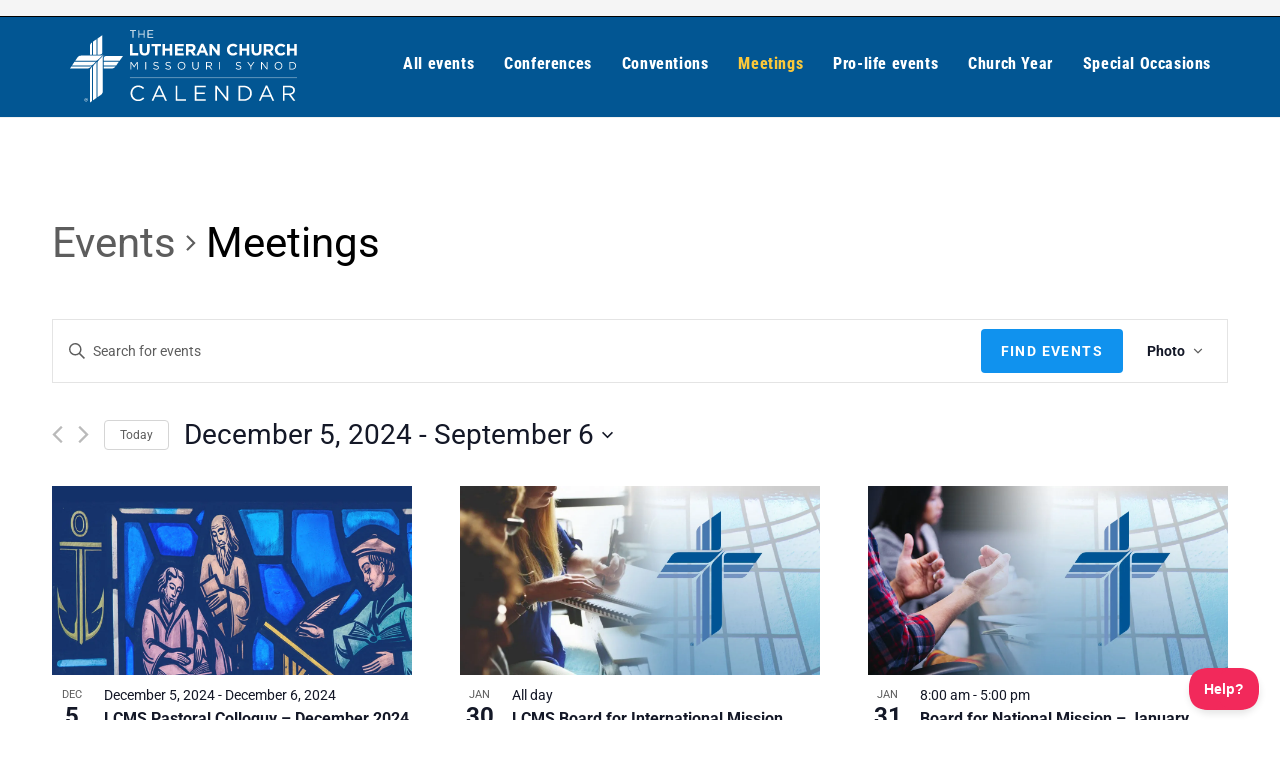

--- FILE ---
content_type: text/html; charset=UTF-8
request_url: https://calendar.lcms.org/?post_type=tribe_events&eventDisplay=photo&tribe_events_cat=meetings&paged=3&eventDate=2023-05-19
body_size: 23926
content:
<!DOCTYPE html>
<html class="html" lang="en-US" xmlns:fb="https://www.facebook.com/2008/fbml" xmlns:addthis="https://www.addthis.com/help/api-spec" >
<head>
	<meta charset="UTF-8">
	<link rel="profile" href="https://gmpg.org/xfn/11">

	<link rel='stylesheet' id='tec-variables-skeleton-css' href='https://calendar.lcms.org/wp-content/plugins/the-events-calendar/common/src/resources/css/variables-skeleton.min.css?ver=5.0.9' media='all' />
<link rel='stylesheet' id='tec-variables-full-css' href='https://calendar.lcms.org/wp-content/plugins/the-events-calendar/common/src/resources/css/variables-full.min.css?ver=5.0.9' media='all' />
<link rel='stylesheet' id='tribe-common-skeleton-style-css' href='https://calendar.lcms.org/wp-content/plugins/the-events-calendar/common/src/resources/css/common-skeleton.min.css?ver=5.0.9' media='all' />
<link rel='stylesheet' id='tribe-common-full-style-css' href='https://calendar.lcms.org/wp-content/plugins/the-events-calendar/common/src/resources/css/common-full.min.css?ver=5.0.9' media='all' />
<link rel='stylesheet' id='tribe-events-views-v2-bootstrap-datepicker-styles-css' href='https://calendar.lcms.org/wp-content/plugins/the-events-calendar/vendor/bootstrap-datepicker/css/bootstrap-datepicker.standalone.min.css?ver=6.0.8' media='all' />
<link rel='stylesheet' id='tribe-tooltipster-css-css' href='https://calendar.lcms.org/wp-content/plugins/the-events-calendar/common/vendor/tooltipster/tooltipster.bundle.min.css?ver=5.0.9' media='all' />
<link rel='stylesheet' id='tribe-events-views-v2-skeleton-css' href='https://calendar.lcms.org/wp-content/plugins/the-events-calendar/src/resources/css/views-skeleton.min.css?ver=6.0.8' media='all' />
<link rel='stylesheet' id='tribe-events-views-v2-full-css' href='https://calendar.lcms.org/wp-content/plugins/the-events-calendar/src/resources/css/views-full.min.css?ver=6.0.8' media='all' />
<link rel='stylesheet' id='tribe-events-views-v2-print-css' href='https://calendar.lcms.org/wp-content/plugins/the-events-calendar/src/resources/css/views-print.min.css?ver=6.0.8' media='print' />
<link rel='stylesheet' id='tribe-events-pro-views-v2-print-css' href='https://calendar.lcms.org/wp-content/plugins/events-calendar-pro/src/resources/css/views-print.min.css?ver=6.0.7' media='print' />
<meta name='robots' content='index, follow, max-image-preview:large, max-snippet:-1, max-video-preview:-1' />
<meta name="viewport" content="width=device-width, initial-scale=1">
	<!-- This site is optimized with the Yoast SEO plugin v20.4 - https://yoast.com/wordpress/plugins/seo/ -->
	<title>Events for November 14, 2024 &#8211; January 28, 2026 &#8250; Meetings &#8250;  &#8211; Page 3 &#8211; LCMS Calendar</title>
	<link rel="canonical" href="https://calendar.lcms.org/events/category/meetings/page/3/" />
	<link rel="prev" href="https://calendar.lcms.org/events/category/meetings/page/2/" />
	<link rel="next" href="https://calendar.lcms.org/events/category/meetings/page/4/" />
	<meta property="og:locale" content="en_US" />
	<meta property="og:type" content="website" />
	<meta property="og:url" content="https://calendar.lcms.org/events/category/meetings/" />
	<meta property="og:site_name" content="LCMS Calendar" />
	<meta name="twitter:card" content="summary_large_image" />
	<meta name="twitter:site" content="@thelcms" />
	<script type="application/ld+json" class="yoast-schema-graph">{"@context":"https://schema.org","@graph":[{"@type":"CollectionPage","@id":"https://calendar.lcms.org/events/category/meetings/","url":"https://calendar.lcms.org/events/category/meetings/page/3/","name":"","isPartOf":{"@id":"https://calendar.lcms.org/#website"},"primaryImageOfPage":{"@id":"https://calendar.lcms.org/events/category/meetings/page/3/#primaryimage"},"image":{"@id":"https://calendar.lcms.org/events/category/meetings/page/3/#primaryimage"},"thumbnailUrl":"https://i0.wp.com/calendar.lcms.org/wp-content/uploads/2018/09/Meetings-03-Featured-Blue-1200x600.jpg?fit=1200%2C630&ssl=1","breadcrumb":{"@id":"https://calendar.lcms.org/events/category/meetings/page/3/#breadcrumb"},"inLanguage":"en-US"},{"@type":"ImageObject","inLanguage":"en-US","@id":"https://calendar.lcms.org/events/category/meetings/page/3/#primaryimage","url":"https://i0.wp.com/calendar.lcms.org/wp-content/uploads/2018/09/Meetings-03-Featured-Blue-1200x600.jpg?fit=1200%2C630&ssl=1","contentUrl":"https://i0.wp.com/calendar.lcms.org/wp-content/uploads/2018/09/Meetings-03-Featured-Blue-1200x600.jpg?fit=1200%2C630&ssl=1","width":1200,"height":630},{"@type":"BreadcrumbList","@id":"https://calendar.lcms.org/events/category/meetings/page/3/#breadcrumb","itemListElement":[{"@type":"ListItem","position":1,"name":"Home","item":"https://calendar.lcms.org/"},{"@type":"ListItem","position":2,"name":"Meetings"}]},{"@type":"WebSite","@id":"https://calendar.lcms.org/#website","url":"https://calendar.lcms.org/","name":"LCMS Calendar","description":"LCMS Events","publisher":{"@id":"https://calendar.lcms.org/#organization"},"potentialAction":[{"@type":"SearchAction","target":{"@type":"EntryPoint","urlTemplate":"https://calendar.lcms.org/?s={search_term_string}"},"query-input":"required name=search_term_string"}],"inLanguage":"en-US"},{"@type":"Organization","@id":"https://calendar.lcms.org/#organization","name":"LCMS Calendar","url":"https://calendar.lcms.org/","logo":{"@type":"ImageObject","inLanguage":"en-US","@id":"https://calendar.lcms.org/#/schema/logo/image/","url":"https://i0.wp.com/calendar.lcms.org/wp-content/uploads/2014/07/Blog-Nameplate-blue-Events.png?fit=300%2C85&ssl=1","contentUrl":"https://i0.wp.com/calendar.lcms.org/wp-content/uploads/2014/07/Blog-Nameplate-blue-Events.png?fit=300%2C85&ssl=1","width":300,"height":85,"caption":"LCMS Calendar"},"image":{"@id":"https://calendar.lcms.org/#/schema/logo/image/"},"sameAs":["https://www.facebook.com/TheLCMS","https://twitter.com/thelcms","http://instagram.com/thelcms","http://www.linkedin.com/company/thelcms","http://www.youtube.com/TheLCMS"]}]}</script>
	<!-- / Yoast SEO plugin. -->


<link rel='dns-prefetch' href='//secure.gravatar.com' />
<link rel='dns-prefetch' href='//s7.addthis.com' />
<link rel='dns-prefetch' href='//www.googletagmanager.com' />
<link rel='dns-prefetch' href='//v0.wordpress.com' />
<link rel='dns-prefetch' href='//i0.wp.com' />
<link rel="alternate" type="application/rss+xml" title="LCMS Calendar &raquo; Feed" href="https://calendar.lcms.org/feed/" />
<link rel="alternate" type="application/rss+xml" title="LCMS Calendar &raquo; Comments Feed" href="https://calendar.lcms.org/comments/feed/" />
<link rel="alternate" type="text/calendar" title="LCMS Calendar &raquo; iCal Feed" href="https://calendar.lcms.org/events/?ical=1" />
<link rel="alternate" type="application/rss+xml" title="LCMS Calendar &raquo; Events Feed" href="https://calendar.lcms.org/events/feed/" />
<script>
window._wpemojiSettings = {"baseUrl":"https:\/\/s.w.org\/images\/core\/emoji\/14.0.0\/72x72\/","ext":".png","svgUrl":"https:\/\/s.w.org\/images\/core\/emoji\/14.0.0\/svg\/","svgExt":".svg","source":{"concatemoji":"https:\/\/calendar.lcms.org\/wp-includes\/js\/wp-emoji-release.min.js?ver=54a6c6e2c1afb3355f6c7256d51bf39a"}};
/*! This file is auto-generated */
!function(e,a,t){var n,r,o,i=a.createElement("canvas"),p=i.getContext&&i.getContext("2d");function s(e,t){var a=String.fromCharCode,e=(p.clearRect(0,0,i.width,i.height),p.fillText(a.apply(this,e),0,0),i.toDataURL());return p.clearRect(0,0,i.width,i.height),p.fillText(a.apply(this,t),0,0),e===i.toDataURL()}function c(e){var t=a.createElement("script");t.src=e,t.defer=t.type="text/javascript",a.getElementsByTagName("head")[0].appendChild(t)}for(o=Array("flag","emoji"),t.supports={everything:!0,everythingExceptFlag:!0},r=0;r<o.length;r++)t.supports[o[r]]=function(e){if(p&&p.fillText)switch(p.textBaseline="top",p.font="600 32px Arial",e){case"flag":return s([127987,65039,8205,9895,65039],[127987,65039,8203,9895,65039])?!1:!s([55356,56826,55356,56819],[55356,56826,8203,55356,56819])&&!s([55356,57332,56128,56423,56128,56418,56128,56421,56128,56430,56128,56423,56128,56447],[55356,57332,8203,56128,56423,8203,56128,56418,8203,56128,56421,8203,56128,56430,8203,56128,56423,8203,56128,56447]);case"emoji":return!s([129777,127995,8205,129778,127999],[129777,127995,8203,129778,127999])}return!1}(o[r]),t.supports.everything=t.supports.everything&&t.supports[o[r]],"flag"!==o[r]&&(t.supports.everythingExceptFlag=t.supports.everythingExceptFlag&&t.supports[o[r]]);t.supports.everythingExceptFlag=t.supports.everythingExceptFlag&&!t.supports.flag,t.DOMReady=!1,t.readyCallback=function(){t.DOMReady=!0},t.supports.everything||(n=function(){t.readyCallback()},a.addEventListener?(a.addEventListener("DOMContentLoaded",n,!1),e.addEventListener("load",n,!1)):(e.attachEvent("onload",n),a.attachEvent("onreadystatechange",function(){"complete"===a.readyState&&t.readyCallback()})),(e=t.source||{}).concatemoji?c(e.concatemoji):e.wpemoji&&e.twemoji&&(c(e.twemoji),c(e.wpemoji)))}(window,document,window._wpemojiSettings);
</script>
<style>
img.wp-smiley,
img.emoji {
	display: inline !important;
	border: none !important;
	box-shadow: none !important;
	height: 1em !important;
	width: 1em !important;
	margin: 0 0.07em !important;
	vertical-align: -0.1em !important;
	background: none !important;
	padding: 0 !important;
}
</style>
	<link rel='stylesheet' id='tec-events-pro-single-css' href='https://calendar.lcms.org/wp-content/plugins/events-calendar-pro/src/resources/css/events-single.min.css?ver=6.0.7' media='all' />
<link rel='stylesheet' id='tribe-events-pro-mini-calendar-block-styles-css' href='https://calendar.lcms.org/wp-content/plugins/events-calendar-pro/src/resources/css/tribe-events-pro-mini-calendar-block.min.css?ver=6.0.7' media='all' />
<link rel='stylesheet' id='wp-block-library-css' href='https://calendar.lcms.org/wp-includes/css/dist/block-library/style.min.css?ver=54a6c6e2c1afb3355f6c7256d51bf39a' media='all' />
<style id='wp-block-library-inline-css'>
.has-text-align-justify{text-align:justify;}
</style>
<style id='wp-block-library-theme-inline-css'>
.wp-block-audio figcaption{color:#555;font-size:13px;text-align:center}.is-dark-theme .wp-block-audio figcaption{color:hsla(0,0%,100%,.65)}.wp-block-audio{margin:0 0 1em}.wp-block-code{border:1px solid #ccc;border-radius:4px;font-family:Menlo,Consolas,monaco,monospace;padding:.8em 1em}.wp-block-embed figcaption{color:#555;font-size:13px;text-align:center}.is-dark-theme .wp-block-embed figcaption{color:hsla(0,0%,100%,.65)}.wp-block-embed{margin:0 0 1em}.blocks-gallery-caption{color:#555;font-size:13px;text-align:center}.is-dark-theme .blocks-gallery-caption{color:hsla(0,0%,100%,.65)}.wp-block-image figcaption{color:#555;font-size:13px;text-align:center}.is-dark-theme .wp-block-image figcaption{color:hsla(0,0%,100%,.65)}.wp-block-image{margin:0 0 1em}.wp-block-pullquote{border-top:4px solid;border-bottom:4px solid;margin-bottom:1.75em;color:currentColor}.wp-block-pullquote__citation,.wp-block-pullquote cite,.wp-block-pullquote footer{color:currentColor;text-transform:uppercase;font-size:.8125em;font-style:normal}.wp-block-quote{border-left:.25em solid;margin:0 0 1.75em;padding-left:1em}.wp-block-quote cite,.wp-block-quote footer{color:currentColor;font-size:.8125em;position:relative;font-style:normal}.wp-block-quote.has-text-align-right{border-left:none;border-right:.25em solid;padding-left:0;padding-right:1em}.wp-block-quote.has-text-align-center{border:none;padding-left:0}.wp-block-quote.is-large,.wp-block-quote.is-style-large,.wp-block-quote.is-style-plain{border:none}.wp-block-search .wp-block-search__label{font-weight:700}.wp-block-search__button{border:1px solid #ccc;padding:.375em .625em}:where(.wp-block-group.has-background){padding:1.25em 2.375em}.wp-block-separator.has-css-opacity{opacity:.4}.wp-block-separator{border:none;border-bottom:2px solid;margin-left:auto;margin-right:auto}.wp-block-separator.has-alpha-channel-opacity{opacity:1}.wp-block-separator:not(.is-style-wide):not(.is-style-dots){width:100px}.wp-block-separator.has-background:not(.is-style-dots){border-bottom:none;height:1px}.wp-block-separator.has-background:not(.is-style-wide):not(.is-style-dots){height:2px}.wp-block-table{margin:"0 0 1em 0"}.wp-block-table thead{border-bottom:3px solid}.wp-block-table tfoot{border-top:3px solid}.wp-block-table td,.wp-block-table th{word-break:normal}.wp-block-table figcaption{color:#555;font-size:13px;text-align:center}.is-dark-theme .wp-block-table figcaption{color:hsla(0,0%,100%,.65)}.wp-block-video figcaption{color:#555;font-size:13px;text-align:center}.is-dark-theme .wp-block-video figcaption{color:hsla(0,0%,100%,.65)}.wp-block-video{margin:0 0 1em}.wp-block-template-part.has-background{padding:1.25em 2.375em;margin-top:0;margin-bottom:0}
</style>
<link rel='stylesheet' id='mediaelement-css' href='https://calendar.lcms.org/wp-includes/js/mediaelement/mediaelementplayer-legacy.min.css?ver=4.2.17' media='all' />
<link rel='stylesheet' id='wp-mediaelement-css' href='https://calendar.lcms.org/wp-includes/js/mediaelement/wp-mediaelement.min.css?ver=54a6c6e2c1afb3355f6c7256d51bf39a' media='all' />
<link rel='stylesheet' id='classic-theme-styles-css' href='https://calendar.lcms.org/wp-includes/css/classic-themes.min.css?ver=1' media='all' />
<style id='global-styles-inline-css'>
body{--wp--preset--color--black: #000000;--wp--preset--color--cyan-bluish-gray: #abb8c3;--wp--preset--color--white: #ffffff;--wp--preset--color--pale-pink: #f78da7;--wp--preset--color--vivid-red: #cf2e2e;--wp--preset--color--luminous-vivid-orange: #ff6900;--wp--preset--color--luminous-vivid-amber: #fcb900;--wp--preset--color--light-green-cyan: #7bdcb5;--wp--preset--color--vivid-green-cyan: #00d084;--wp--preset--color--pale-cyan-blue: #8ed1fc;--wp--preset--color--vivid-cyan-blue: #0693e3;--wp--preset--color--vivid-purple: #9b51e0;--wp--preset--gradient--vivid-cyan-blue-to-vivid-purple: linear-gradient(135deg,rgba(6,147,227,1) 0%,rgb(155,81,224) 100%);--wp--preset--gradient--light-green-cyan-to-vivid-green-cyan: linear-gradient(135deg,rgb(122,220,180) 0%,rgb(0,208,130) 100%);--wp--preset--gradient--luminous-vivid-amber-to-luminous-vivid-orange: linear-gradient(135deg,rgba(252,185,0,1) 0%,rgba(255,105,0,1) 100%);--wp--preset--gradient--luminous-vivid-orange-to-vivid-red: linear-gradient(135deg,rgba(255,105,0,1) 0%,rgb(207,46,46) 100%);--wp--preset--gradient--very-light-gray-to-cyan-bluish-gray: linear-gradient(135deg,rgb(238,238,238) 0%,rgb(169,184,195) 100%);--wp--preset--gradient--cool-to-warm-spectrum: linear-gradient(135deg,rgb(74,234,220) 0%,rgb(151,120,209) 20%,rgb(207,42,186) 40%,rgb(238,44,130) 60%,rgb(251,105,98) 80%,rgb(254,248,76) 100%);--wp--preset--gradient--blush-light-purple: linear-gradient(135deg,rgb(255,206,236) 0%,rgb(152,150,240) 100%);--wp--preset--gradient--blush-bordeaux: linear-gradient(135deg,rgb(254,205,165) 0%,rgb(254,45,45) 50%,rgb(107,0,62) 100%);--wp--preset--gradient--luminous-dusk: linear-gradient(135deg,rgb(255,203,112) 0%,rgb(199,81,192) 50%,rgb(65,88,208) 100%);--wp--preset--gradient--pale-ocean: linear-gradient(135deg,rgb(255,245,203) 0%,rgb(182,227,212) 50%,rgb(51,167,181) 100%);--wp--preset--gradient--electric-grass: linear-gradient(135deg,rgb(202,248,128) 0%,rgb(113,206,126) 100%);--wp--preset--gradient--midnight: linear-gradient(135deg,rgb(2,3,129) 0%,rgb(40,116,252) 100%);--wp--preset--duotone--dark-grayscale: url('#wp-duotone-dark-grayscale');--wp--preset--duotone--grayscale: url('#wp-duotone-grayscale');--wp--preset--duotone--purple-yellow: url('#wp-duotone-purple-yellow');--wp--preset--duotone--blue-red: url('#wp-duotone-blue-red');--wp--preset--duotone--midnight: url('#wp-duotone-midnight');--wp--preset--duotone--magenta-yellow: url('#wp-duotone-magenta-yellow');--wp--preset--duotone--purple-green: url('#wp-duotone-purple-green');--wp--preset--duotone--blue-orange: url('#wp-duotone-blue-orange');--wp--preset--font-size--small: 13px;--wp--preset--font-size--medium: 20px;--wp--preset--font-size--large: 36px;--wp--preset--font-size--x-large: 42px;--wp--preset--spacing--20: 0.44rem;--wp--preset--spacing--30: 0.67rem;--wp--preset--spacing--40: 1rem;--wp--preset--spacing--50: 1.5rem;--wp--preset--spacing--60: 2.25rem;--wp--preset--spacing--70: 3.38rem;--wp--preset--spacing--80: 5.06rem;}:where(.is-layout-flex){gap: 0.5em;}body .is-layout-flow > .alignleft{float: left;margin-inline-start: 0;margin-inline-end: 2em;}body .is-layout-flow > .alignright{float: right;margin-inline-start: 2em;margin-inline-end: 0;}body .is-layout-flow > .aligncenter{margin-left: auto !important;margin-right: auto !important;}body .is-layout-constrained > .alignleft{float: left;margin-inline-start: 0;margin-inline-end: 2em;}body .is-layout-constrained > .alignright{float: right;margin-inline-start: 2em;margin-inline-end: 0;}body .is-layout-constrained > .aligncenter{margin-left: auto !important;margin-right: auto !important;}body .is-layout-constrained > :where(:not(.alignleft):not(.alignright):not(.alignfull)){max-width: var(--wp--style--global--content-size);margin-left: auto !important;margin-right: auto !important;}body .is-layout-constrained > .alignwide{max-width: var(--wp--style--global--wide-size);}body .is-layout-flex{display: flex;}body .is-layout-flex{flex-wrap: wrap;align-items: center;}body .is-layout-flex > *{margin: 0;}:where(.wp-block-columns.is-layout-flex){gap: 2em;}.has-black-color{color: var(--wp--preset--color--black) !important;}.has-cyan-bluish-gray-color{color: var(--wp--preset--color--cyan-bluish-gray) !important;}.has-white-color{color: var(--wp--preset--color--white) !important;}.has-pale-pink-color{color: var(--wp--preset--color--pale-pink) !important;}.has-vivid-red-color{color: var(--wp--preset--color--vivid-red) !important;}.has-luminous-vivid-orange-color{color: var(--wp--preset--color--luminous-vivid-orange) !important;}.has-luminous-vivid-amber-color{color: var(--wp--preset--color--luminous-vivid-amber) !important;}.has-light-green-cyan-color{color: var(--wp--preset--color--light-green-cyan) !important;}.has-vivid-green-cyan-color{color: var(--wp--preset--color--vivid-green-cyan) !important;}.has-pale-cyan-blue-color{color: var(--wp--preset--color--pale-cyan-blue) !important;}.has-vivid-cyan-blue-color{color: var(--wp--preset--color--vivid-cyan-blue) !important;}.has-vivid-purple-color{color: var(--wp--preset--color--vivid-purple) !important;}.has-black-background-color{background-color: var(--wp--preset--color--black) !important;}.has-cyan-bluish-gray-background-color{background-color: var(--wp--preset--color--cyan-bluish-gray) !important;}.has-white-background-color{background-color: var(--wp--preset--color--white) !important;}.has-pale-pink-background-color{background-color: var(--wp--preset--color--pale-pink) !important;}.has-vivid-red-background-color{background-color: var(--wp--preset--color--vivid-red) !important;}.has-luminous-vivid-orange-background-color{background-color: var(--wp--preset--color--luminous-vivid-orange) !important;}.has-luminous-vivid-amber-background-color{background-color: var(--wp--preset--color--luminous-vivid-amber) !important;}.has-light-green-cyan-background-color{background-color: var(--wp--preset--color--light-green-cyan) !important;}.has-vivid-green-cyan-background-color{background-color: var(--wp--preset--color--vivid-green-cyan) !important;}.has-pale-cyan-blue-background-color{background-color: var(--wp--preset--color--pale-cyan-blue) !important;}.has-vivid-cyan-blue-background-color{background-color: var(--wp--preset--color--vivid-cyan-blue) !important;}.has-vivid-purple-background-color{background-color: var(--wp--preset--color--vivid-purple) !important;}.has-black-border-color{border-color: var(--wp--preset--color--black) !important;}.has-cyan-bluish-gray-border-color{border-color: var(--wp--preset--color--cyan-bluish-gray) !important;}.has-white-border-color{border-color: var(--wp--preset--color--white) !important;}.has-pale-pink-border-color{border-color: var(--wp--preset--color--pale-pink) !important;}.has-vivid-red-border-color{border-color: var(--wp--preset--color--vivid-red) !important;}.has-luminous-vivid-orange-border-color{border-color: var(--wp--preset--color--luminous-vivid-orange) !important;}.has-luminous-vivid-amber-border-color{border-color: var(--wp--preset--color--luminous-vivid-amber) !important;}.has-light-green-cyan-border-color{border-color: var(--wp--preset--color--light-green-cyan) !important;}.has-vivid-green-cyan-border-color{border-color: var(--wp--preset--color--vivid-green-cyan) !important;}.has-pale-cyan-blue-border-color{border-color: var(--wp--preset--color--pale-cyan-blue) !important;}.has-vivid-cyan-blue-border-color{border-color: var(--wp--preset--color--vivid-cyan-blue) !important;}.has-vivid-purple-border-color{border-color: var(--wp--preset--color--vivid-purple) !important;}.has-vivid-cyan-blue-to-vivid-purple-gradient-background{background: var(--wp--preset--gradient--vivid-cyan-blue-to-vivid-purple) !important;}.has-light-green-cyan-to-vivid-green-cyan-gradient-background{background: var(--wp--preset--gradient--light-green-cyan-to-vivid-green-cyan) !important;}.has-luminous-vivid-amber-to-luminous-vivid-orange-gradient-background{background: var(--wp--preset--gradient--luminous-vivid-amber-to-luminous-vivid-orange) !important;}.has-luminous-vivid-orange-to-vivid-red-gradient-background{background: var(--wp--preset--gradient--luminous-vivid-orange-to-vivid-red) !important;}.has-very-light-gray-to-cyan-bluish-gray-gradient-background{background: var(--wp--preset--gradient--very-light-gray-to-cyan-bluish-gray) !important;}.has-cool-to-warm-spectrum-gradient-background{background: var(--wp--preset--gradient--cool-to-warm-spectrum) !important;}.has-blush-light-purple-gradient-background{background: var(--wp--preset--gradient--blush-light-purple) !important;}.has-blush-bordeaux-gradient-background{background: var(--wp--preset--gradient--blush-bordeaux) !important;}.has-luminous-dusk-gradient-background{background: var(--wp--preset--gradient--luminous-dusk) !important;}.has-pale-ocean-gradient-background{background: var(--wp--preset--gradient--pale-ocean) !important;}.has-electric-grass-gradient-background{background: var(--wp--preset--gradient--electric-grass) !important;}.has-midnight-gradient-background{background: var(--wp--preset--gradient--midnight) !important;}.has-small-font-size{font-size: var(--wp--preset--font-size--small) !important;}.has-medium-font-size{font-size: var(--wp--preset--font-size--medium) !important;}.has-large-font-size{font-size: var(--wp--preset--font-size--large) !important;}.has-x-large-font-size{font-size: var(--wp--preset--font-size--x-large) !important;}
.wp-block-navigation a:where(:not(.wp-element-button)){color: inherit;}
:where(.wp-block-columns.is-layout-flex){gap: 2em;}
.wp-block-pullquote{font-size: 1.5em;line-height: 1.6;}
</style>
<link rel='stylesheet' id='oceanwp-style-css' href='https://calendar.lcms.org/wp-content/themes/oceanwp/assets/css/style.min.css?ver=1.0' media='all' />
<link rel='stylesheet' id='child-style-css' href='https://calendar.lcms.org/wp-content/themes/oceanwp-child-theme-master/style.css?ver=54a6c6e2c1afb3355f6c7256d51bf39a' media='all' />
<link rel='stylesheet' id='font-awesome-css' href='https://calendar.lcms.org/wp-content/themes/oceanwp/assets/fonts/fontawesome/css/all.min.css?ver=5.15.1' media='all' />
<link rel='stylesheet' id='simple-line-icons-css' href='https://calendar.lcms.org/wp-content/themes/oceanwp/assets/css/third/simple-line-icons.min.css?ver=2.4.0' media='all' />
<link rel='stylesheet' id='oceanwp-google-font-roboto-css' href='https://calendar.lcms.org/wp-content/uploads/oceanwp-webfonts-css/0949af0f42f75455fd7b6ed6b62d5f66.css?ver=54a6c6e2c1afb3355f6c7256d51bf39a' media='all' />
<link rel='stylesheet' id='oceanwp-google-font-roboto-slab-css' href='https://calendar.lcms.org/wp-content/uploads/oceanwp-webfonts-css/039121f1d9d10a28dee353782791d5e1.css?ver=54a6c6e2c1afb3355f6c7256d51bf39a' media='all' />
<link rel='stylesheet' id='oceanwp-google-font-roboto-condensed-css' href='https://calendar.lcms.org/wp-content/uploads/oceanwp-webfonts-css/234680357724e96c123ebcd1dec59993.css?ver=54a6c6e2c1afb3355f6c7256d51bf39a' media='all' />
<link rel='stylesheet' id='addthis_all_pages-css' href='https://calendar.lcms.org/wp-content/plugins/addthis/frontend/build/addthis_wordpress_public.min.css?ver=54a6c6e2c1afb3355f6c7256d51bf39a' media='all' />
<link rel='stylesheet' id='oe-widgets-style-css' href='https://calendar.lcms.org/wp-content/plugins/ocean-extra/assets/css/widgets.css?ver=54a6c6e2c1afb3355f6c7256d51bf39a' media='all' />
<link rel='stylesheet' id='jetpack_css-css' href='https://calendar.lcms.org/wp-content/plugins/jetpack/css/jetpack.css?ver=11.9.2' media='all' />
<script src='https://calendar.lcms.org/wp-includes/js/jquery/jquery.min.js?ver=3.6.1' id='jquery-core-js'></script>
<script src='https://calendar.lcms.org/wp-includes/js/jquery/jquery-migrate.min.js?ver=3.3.2' id='jquery-migrate-js'></script>
<script src='https://calendar.lcms.org/wp-content/plugins/the-events-calendar/common/src/resources/js/tribe-common.min.js?ver=5.0.9' id='tribe-common-js'></script>
<script src='https://calendar.lcms.org/wp-content/plugins/the-events-calendar/src/resources/js/views/breakpoints.js?ver=6.0.8' id='tribe-events-views-v2-breakpoints-js'></script>

<!-- Google Analytics snippet added by Site Kit -->
<script src='https://www.googletagmanager.com/gtag/js?id=UA-4394157-15' id='google_gtagjs-js' async></script>
<script id='google_gtagjs-js-after'>
window.dataLayer = window.dataLayer || [];function gtag(){dataLayer.push(arguments);}
gtag('set', 'linker', {"domains":["calendar.lcms.org"]} );
gtag("js", new Date());
gtag("set", "developer_id.dZTNiMT", true);
gtag("config", "UA-4394157-15", {"anonymize_ip":true});
gtag("config", "G-285YP98VW8");
</script>

<!-- End Google Analytics snippet added by Site Kit -->
<link rel="https://api.w.org/" href="https://calendar.lcms.org/wp-json/" /><link rel="alternate" type="application/json" href="https://calendar.lcms.org/wp-json/wp/v2/tribe_events_cat/47" /><link rel="EditURI" type="application/rsd+xml" title="RSD" href="https://calendar.lcms.org/xmlrpc.php?rsd" />
<link rel="wlwmanifest" type="application/wlwmanifest+xml" href="https://calendar.lcms.org/wp-includes/wlwmanifest.xml" />

<meta name="generator" content="Site Kit by Google 1.96.0" /><link rel="alternate" type="application/feed+json" title="LCMS Calendar &raquo; JSON Feed" href="https://calendar.lcms.org/feed/json/" />
<link rel="alternate" type="application/feed+json" title="LCMS Calendar &raquo; Events Feed" href="https://calendar.lcms.org/events/feed/json/" />
		<script type="text/javascript">
				(function(c,l,a,r,i,t,y){
					c[a]=c[a]||function(){(c[a].q=c[a].q||[]).push(arguments)};t=l.createElement(r);t.async=1;
					t.src="https://www.clarity.ms/tag/"+i+"?ref=wordpress";y=l.getElementsByTagName(r)[0];y.parentNode.insertBefore(t,y);
				})(window, document, "clarity", "script", "6kqwpumd4z");
		</script>
		<meta name="tec-api-version" content="v1"><meta name="tec-api-origin" content="https://calendar.lcms.org"><link rel="alternate" href="https://calendar.lcms.org/wp-json/tribe/events/v1/events/?categories=meetings" />	<style>img#wpstats{display:none}</style>
		
<link rel='canonical' href='https://calendar.lcms.org' />

<!-- Google Tag Manager snippet added by Site Kit -->
<script>
			( function( w, d, s, l, i ) {
				w[l] = w[l] || [];
				w[l].push( {'gtm.start': new Date().getTime(), event: 'gtm.js'} );
				var f = d.getElementsByTagName( s )[0],
					j = d.createElement( s ), dl = l != 'dataLayer' ? '&l=' + l : '';
				j.async = true;
				j.src = 'https://www.googletagmanager.com/gtm.js?id=' + i + dl;
				f.parentNode.insertBefore( j, f );
			} )( window, document, 'script', 'dataLayer', 'GTM-W28P2HK' );
			
</script>

<!-- End Google Tag Manager snippet added by Site Kit -->
<style id="uagb-style-frontend-47">.uag-blocks-common-selector{z-index:var(--z-index-desktop) !important}@media (max-width: 976px){.uag-blocks-common-selector{z-index:var(--z-index-tablet) !important}}@media (max-width: 767px){.uag-blocks-common-selector{z-index:var(--z-index-mobile) !important}}
</style><link rel="icon" href="https://i0.wp.com/calendar.lcms.org/wp-content/uploads/2018/09/cropped-Site-Icon.png?fit=32%2C32&#038;ssl=1" sizes="32x32" />
<link rel="icon" href="https://i0.wp.com/calendar.lcms.org/wp-content/uploads/2018/09/cropped-Site-Icon.png?fit=192%2C192&#038;ssl=1" sizes="192x192" />
<link rel="apple-touch-icon" href="https://i0.wp.com/calendar.lcms.org/wp-content/uploads/2018/09/cropped-Site-Icon.png?fit=180%2C180&#038;ssl=1" />
<meta name="msapplication-TileImage" content="https://i0.wp.com/calendar.lcms.org/wp-content/uploads/2018/09/cropped-Site-Icon.png?fit=270%2C270&#038;ssl=1" />
<style type="text/css" id="wp-custom-css">.single-tribe_events .tribe-events-event-image{display:none}.tribe-events-event-meta{padding-bottom:10px}</style><!-- OceanWP CSS -->
<style type="text/css">
/* General CSS */a{color:#025693}a .owp-icon use{stroke:#025693}#scroll-top{background-color:#f2295b}#scroll-top:hover{background-color:#f1f1f1}#scroll-top:hover{color:#002243}#scroll-top:hover .owp-icon use{stroke:#ffffff}label,body div.wpforms-container-full .wpforms-form .wpforms-field-label{color:#f2295b}.theme-button,input[type="submit"],button[type="submit"],button,.button,body div.wpforms-container-full .wpforms-form input[type=submit],body div.wpforms-container-full .wpforms-form button[type=submit],body div.wpforms-container-full .wpforms-form .wpforms-page-button{border-radius:4px}body .theme-button,body input[type="submit"],body button[type="submit"],body button,body .button,body div.wpforms-container-full .wpforms-form input[type=submit],body div.wpforms-container-full .wpforms-form button[type=submit],body div.wpforms-container-full .wpforms-form .wpforms-page-button{background-color:#fbc83a}body .theme-button:hover,body input[type="submit"]:hover,body button[type="submit"]:hover,body button:hover,body .button:hover,body div.wpforms-container-full .wpforms-form input[type=submit]:hover,body div.wpforms-container-full .wpforms-form input[type=submit]:active,body div.wpforms-container-full .wpforms-form button[type=submit]:hover,body div.wpforms-container-full .wpforms-form button[type=submit]:active,body div.wpforms-container-full .wpforms-form .wpforms-page-button:hover,body div.wpforms-container-full .wpforms-form .wpforms-page-button:active{background-color:#fbc83a}/* Header CSS */#site-header,.has-transparent-header .is-sticky #site-header,.has-vh-transparent .is-sticky #site-header.vertical-header,#searchform-header-replace{background-color:#025693}#site-header-inner{padding:10px 5px 10px 5px}#site-header.has-header-media .overlay-header-media{background-color:rgba(0,0,0,0.5)}#site-header #site-logo #site-logo-inner a img,#site-header.center-header #site-navigation-wrap .middle-site-logo a img{max-height:80px}.effect-one #site-navigation-wrap .dropdown-menu >li >a.menu-link >span:after,.effect-three #site-navigation-wrap .dropdown-menu >li >a.menu-link >span:after,.effect-five #site-navigation-wrap .dropdown-menu >li >a.menu-link >span:before,.effect-five #site-navigation-wrap .dropdown-menu >li >a.menu-link >span:after,.effect-nine #site-navigation-wrap .dropdown-menu >li >a.menu-link >span:before,.effect-nine #site-navigation-wrap .dropdown-menu >li >a.menu-link >span:after{background-color:#fbc83a}.effect-four #site-navigation-wrap .dropdown-menu >li >a.menu-link >span:before,.effect-four #site-navigation-wrap .dropdown-menu >li >a.menu-link >span:after,.effect-seven #site-navigation-wrap .dropdown-menu >li >a.menu-link:hover >span:after,.effect-seven #site-navigation-wrap .dropdown-menu >li.sfHover >a.menu-link >span:after{color:#fbc83a}.effect-seven #site-navigation-wrap .dropdown-menu >li >a.menu-link:hover >span:after,.effect-seven #site-navigation-wrap .dropdown-menu >li.sfHover >a.menu-link >span:after{text-shadow:10px 0 #fbc83a,-10px 0 #fbc83a}#site-navigation-wrap .dropdown-menu >li >a,.oceanwp-mobile-menu-icon a,#searchform-header-replace-close{color:#ffffff}#site-navigation-wrap .dropdown-menu >li >a .owp-icon use,.oceanwp-mobile-menu-icon a .owp-icon use,#searchform-header-replace-close .owp-icon use{stroke:#ffffff}#site-navigation-wrap .dropdown-menu >li >a:hover,.oceanwp-mobile-menu-icon a:hover,#searchform-header-replace-close:hover{color:#fbc83a}#site-navigation-wrap .dropdown-menu >li >a:hover .owp-icon use,.oceanwp-mobile-menu-icon a:hover .owp-icon use,#searchform-header-replace-close:hover .owp-icon use{stroke:#fbc83a}#site-navigation-wrap .dropdown-menu >.current-menu-item >a,#site-navigation-wrap .dropdown-menu >.current-menu-ancestor >a,#site-navigation-wrap .dropdown-menu >.current-menu-item >a:hover,#site-navigation-wrap .dropdown-menu >.current-menu-ancestor >a:hover{color:#fbc83a}.dropdown-menu ul li a.menu-link:hover{background-color:#fbc83a}/* Top Bar CSS */#top-bar-wrap,.oceanwp-top-bar-sticky{background-color:#f5f5f5}#top-bar-wrap{border-color:#000000}/* Footer Widgets CSS */#footer-widgets{padding:80px 5px 80px 5px}#footer-widgets{background-color:#025693}#footer-widgets,#footer-widgets p,#footer-widgets li a:before,#footer-widgets .contact-info-widget span.oceanwp-contact-title,#footer-widgets .recent-posts-date,#footer-widgets .recent-posts-comments,#footer-widgets .widget-recent-posts-icons li .fa{color:#ffffff}#footer-widgets .footer-box a,#footer-widgets a{color:#fbc83b}/* Footer Bottom CSS */#footer-bottom{background-color:#000000}#footer-bottom a,#footer-bottom #footer-bottom-menu a{color:#13aff0}#footer-bottom a:hover,#footer-bottom #footer-bottom-menu a:hover{color:#fbc83b}/* Sidebar CSS */.widget-area{padding:0 0 0 70px!important}/* Typography CSS */body{font-family:Roboto;font-size:16px;color:#000000}h1,h2,h3,h4,h5,h6,.theme-heading,.widget-title,.oceanwp-widget-recent-posts-title,.comment-reply-title,.entry-title,.sidebar-box .widget-title{font-family:Roboto Slab}h3{color:#025693}#top-bar-content,#top-bar-social-alt{font-weight:700;font-size:13px}#site-navigation-wrap .dropdown-menu >li >a,#site-header.full_screen-header .fs-dropdown-menu >li >a,#site-header.top-header #site-navigation-wrap .dropdown-menu >li >a,#site-header.center-header #site-navigation-wrap .dropdown-menu >li >a,#site-header.medium-header #site-navigation-wrap .dropdown-menu >li >a,.oceanwp-mobile-menu-icon a{font-family:Roboto Condensed;font-weight:800;font-size:16px}.dropdown-menu ul li a.menu-link,#site-header.full_screen-header .fs-dropdown-menu ul.sub-menu li a{font-weight:700}.sidebar-box .widget-title{font-size:18px;text-transform:capitalize}.sidebar-box,.footer-box{font-family:Roboto Slab}#footer-widgets .footer-box .widget-title{font-weight:700;font-size:18px;text-transform:capitalize}
</style></head>

<body class="archive paged post-type-archive post-type-archive-tribe_events wp-custom-logo wp-embed-responsive paged-3 post-type-paged-3 tribe-events-page-template tribe-no-js tribe-filter-live oceanwp-theme dropdown-mobile default-breakpoint has-sidebar content-right-sidebar has-topbar page-header-disabled has-blog-grid" itemscope="itemscope" itemtype="https://schema.org/WebPage">

			<!-- Google Tag Manager (noscript) snippet added by Site Kit -->
		<noscript>
			<iframe src="https://www.googletagmanager.com/ns.html?id=GTM-W28P2HK" height="0" width="0" style="display:none;visibility:hidden"></iframe>
		</noscript>
		<!-- End Google Tag Manager (noscript) snippet added by Site Kit -->
		<svg xmlns="http://www.w3.org/2000/svg" viewBox="0 0 0 0" width="0" height="0" focusable="false" role="none" style="visibility: hidden; position: absolute; left: -9999px; overflow: hidden;" ><defs><filter id="wp-duotone-dark-grayscale"><feColorMatrix color-interpolation-filters="sRGB" type="matrix" values=" .299 .587 .114 0 0 .299 .587 .114 0 0 .299 .587 .114 0 0 .299 .587 .114 0 0 " /><feComponentTransfer color-interpolation-filters="sRGB" ><feFuncR type="table" tableValues="0 0.49803921568627" /><feFuncG type="table" tableValues="0 0.49803921568627" /><feFuncB type="table" tableValues="0 0.49803921568627" /><feFuncA type="table" tableValues="1 1" /></feComponentTransfer><feComposite in2="SourceGraphic" operator="in" /></filter></defs></svg><svg xmlns="http://www.w3.org/2000/svg" viewBox="0 0 0 0" width="0" height="0" focusable="false" role="none" style="visibility: hidden; position: absolute; left: -9999px; overflow: hidden;" ><defs><filter id="wp-duotone-grayscale"><feColorMatrix color-interpolation-filters="sRGB" type="matrix" values=" .299 .587 .114 0 0 .299 .587 .114 0 0 .299 .587 .114 0 0 .299 .587 .114 0 0 " /><feComponentTransfer color-interpolation-filters="sRGB" ><feFuncR type="table" tableValues="0 1" /><feFuncG type="table" tableValues="0 1" /><feFuncB type="table" tableValues="0 1" /><feFuncA type="table" tableValues="1 1" /></feComponentTransfer><feComposite in2="SourceGraphic" operator="in" /></filter></defs></svg><svg xmlns="http://www.w3.org/2000/svg" viewBox="0 0 0 0" width="0" height="0" focusable="false" role="none" style="visibility: hidden; position: absolute; left: -9999px; overflow: hidden;" ><defs><filter id="wp-duotone-purple-yellow"><feColorMatrix color-interpolation-filters="sRGB" type="matrix" values=" .299 .587 .114 0 0 .299 .587 .114 0 0 .299 .587 .114 0 0 .299 .587 .114 0 0 " /><feComponentTransfer color-interpolation-filters="sRGB" ><feFuncR type="table" tableValues="0.54901960784314 0.98823529411765" /><feFuncG type="table" tableValues="0 1" /><feFuncB type="table" tableValues="0.71764705882353 0.25490196078431" /><feFuncA type="table" tableValues="1 1" /></feComponentTransfer><feComposite in2="SourceGraphic" operator="in" /></filter></defs></svg><svg xmlns="http://www.w3.org/2000/svg" viewBox="0 0 0 0" width="0" height="0" focusable="false" role="none" style="visibility: hidden; position: absolute; left: -9999px; overflow: hidden;" ><defs><filter id="wp-duotone-blue-red"><feColorMatrix color-interpolation-filters="sRGB" type="matrix" values=" .299 .587 .114 0 0 .299 .587 .114 0 0 .299 .587 .114 0 0 .299 .587 .114 0 0 " /><feComponentTransfer color-interpolation-filters="sRGB" ><feFuncR type="table" tableValues="0 1" /><feFuncG type="table" tableValues="0 0.27843137254902" /><feFuncB type="table" tableValues="0.5921568627451 0.27843137254902" /><feFuncA type="table" tableValues="1 1" /></feComponentTransfer><feComposite in2="SourceGraphic" operator="in" /></filter></defs></svg><svg xmlns="http://www.w3.org/2000/svg" viewBox="0 0 0 0" width="0" height="0" focusable="false" role="none" style="visibility: hidden; position: absolute; left: -9999px; overflow: hidden;" ><defs><filter id="wp-duotone-midnight"><feColorMatrix color-interpolation-filters="sRGB" type="matrix" values=" .299 .587 .114 0 0 .299 .587 .114 0 0 .299 .587 .114 0 0 .299 .587 .114 0 0 " /><feComponentTransfer color-interpolation-filters="sRGB" ><feFuncR type="table" tableValues="0 0" /><feFuncG type="table" tableValues="0 0.64705882352941" /><feFuncB type="table" tableValues="0 1" /><feFuncA type="table" tableValues="1 1" /></feComponentTransfer><feComposite in2="SourceGraphic" operator="in" /></filter></defs></svg><svg xmlns="http://www.w3.org/2000/svg" viewBox="0 0 0 0" width="0" height="0" focusable="false" role="none" style="visibility: hidden; position: absolute; left: -9999px; overflow: hidden;" ><defs><filter id="wp-duotone-magenta-yellow"><feColorMatrix color-interpolation-filters="sRGB" type="matrix" values=" .299 .587 .114 0 0 .299 .587 .114 0 0 .299 .587 .114 0 0 .299 .587 .114 0 0 " /><feComponentTransfer color-interpolation-filters="sRGB" ><feFuncR type="table" tableValues="0.78039215686275 1" /><feFuncG type="table" tableValues="0 0.94901960784314" /><feFuncB type="table" tableValues="0.35294117647059 0.47058823529412" /><feFuncA type="table" tableValues="1 1" /></feComponentTransfer><feComposite in2="SourceGraphic" operator="in" /></filter></defs></svg><svg xmlns="http://www.w3.org/2000/svg" viewBox="0 0 0 0" width="0" height="0" focusable="false" role="none" style="visibility: hidden; position: absolute; left: -9999px; overflow: hidden;" ><defs><filter id="wp-duotone-purple-green"><feColorMatrix color-interpolation-filters="sRGB" type="matrix" values=" .299 .587 .114 0 0 .299 .587 .114 0 0 .299 .587 .114 0 0 .299 .587 .114 0 0 " /><feComponentTransfer color-interpolation-filters="sRGB" ><feFuncR type="table" tableValues="0.65098039215686 0.40392156862745" /><feFuncG type="table" tableValues="0 1" /><feFuncB type="table" tableValues="0.44705882352941 0.4" /><feFuncA type="table" tableValues="1 1" /></feComponentTransfer><feComposite in2="SourceGraphic" operator="in" /></filter></defs></svg><svg xmlns="http://www.w3.org/2000/svg" viewBox="0 0 0 0" width="0" height="0" focusable="false" role="none" style="visibility: hidden; position: absolute; left: -9999px; overflow: hidden;" ><defs><filter id="wp-duotone-blue-orange"><feColorMatrix color-interpolation-filters="sRGB" type="matrix" values=" .299 .587 .114 0 0 .299 .587 .114 0 0 .299 .587 .114 0 0 .299 .587 .114 0 0 " /><feComponentTransfer color-interpolation-filters="sRGB" ><feFuncR type="table" tableValues="0.098039215686275 1" /><feFuncG type="table" tableValues="0 0.66274509803922" /><feFuncB type="table" tableValues="0.84705882352941 0.41960784313725" /><feFuncA type="table" tableValues="1 1" /></feComponentTransfer><feComposite in2="SourceGraphic" operator="in" /></filter></defs></svg>
	
	<div id="outer-wrap" class="site clr">

		<a class="skip-link screen-reader-text" href="#main">Skip to content</a>

		
		<div id="wrap" class="clr">

			

<div id="top-bar-wrap" class="clr">

	<div id="top-bar" class="clr container has-no-content">

		
		<div id="top-bar-inner" class="clr">

			

		</div><!-- #top-bar-inner -->

		
	</div><!-- #top-bar -->

</div><!-- #top-bar-wrap -->


			
<header id="site-header" class="minimal-header effect-one clr" data-height="74" itemscope="itemscope" itemtype="https://schema.org/WPHeader" role="banner">

	
					
			<div id="site-header-inner" class="clr container">

				
				

<div id="site-logo" class="clr" itemscope itemtype="https://schema.org/Brand" >

	
	<div id="site-logo-inner" class="clr">

		<a href="https://calendar.lcms.org/" class="custom-logo-link" rel="home"><img width="1" height="1" src="https://calendar.lcms.org/wp-content/uploads/2021/06/Calendar-nameplate.svg" class="custom-logo" alt="Calendar" decoding="async" data-attachment-id="38331" data-permalink="https://calendar.lcms.org/calendar-nameplate/" data-orig-file="https://calendar.lcms.org/wp-content/uploads/2021/06/Calendar-nameplate.svg" data-orig-size="0,0" data-comments-opened="1" data-image-meta="[]" data-image-title="Calendar-nameplate" data-image-description="" data-image-caption="" data-medium-file="https://calendar.lcms.org/wp-content/uploads/2021/06/Calendar-nameplate.svg" data-large-file="https://calendar.lcms.org/wp-content/uploads/2021/06/Calendar-nameplate.svg" srcset="https://calendar.lcms.org/wp-content/uploads/2021/06/Calendar-nameplate.svg 1x, https://calendar.lcms.org/wp-content/uploads/2021/06/Calendar-LCMS-Logo-Retina.png 2x" /></a>
	</div><!-- #site-logo-inner -->

	
	
</div><!-- #site-logo -->

			<div id="site-navigation-wrap" class="clr">
			
			
			
			<nav id="site-navigation" class="navigation main-navigation clr" itemscope="itemscope" itemtype="https://schema.org/SiteNavigationElement" role="navigation" >

				<ul id="menu-main-menu" class="main-menu dropdown-menu sf-menu"><li id="menu-item-36822" class="menu-item menu-item-type-post_type menu-item-object-page menu-item-home menu-item-36822"><a href="https://calendar.lcms.org/" class="menu-link"><span class="text-wrap">All events</span></a></li><li id="menu-item-36786" class="menu-item menu-item-type-taxonomy menu-item-object-tribe_events_cat menu-item-36786"><a href="https://calendar.lcms.org/events/category/conferences/" class="menu-link"><span class="text-wrap">Conferences</span></a></li><li id="menu-item-40737" class="menu-item menu-item-type-taxonomy menu-item-object-tribe_events_cat menu-item-40737"><a href="https://calendar.lcms.org/events/category/conventions/" class="menu-link"><span class="text-wrap">Conventions</span></a></li><li id="menu-item-36788" class="menu-item menu-item-type-taxonomy menu-item-object-tribe_events_cat current-menu-item menu-item-36788"><a href="https://calendar.lcms.org/events/category/meetings/" class="menu-link"><span class="text-wrap">Meetings</span></a></li><li id="menu-item-39993" class="menu-item menu-item-type-taxonomy menu-item-object-tribe_events_cat menu-item-39993"><a href="https://calendar.lcms.org/events/category/pro-life-events/" class="menu-link"><span class="text-wrap">Pro-life events</span></a></li><li id="menu-item-39405" class="menu-item menu-item-type-taxonomy menu-item-object-tribe_events_cat menu-item-39405"><a href="https://calendar.lcms.org/events/category/church-year/" class="menu-link"><span class="text-wrap">Church Year</span></a></li><li id="menu-item-36790" class="menu-item menu-item-type-taxonomy menu-item-object-tribe_events_cat menu-item-36790"><a href="https://calendar.lcms.org/events/category/special-occasions/" class="menu-link"><span class="text-wrap">Special Occasions</span></a></li></ul>
			</nav><!-- #site-navigation -->

			
			
					</div><!-- #site-navigation-wrap -->
			
		
	
				
	
	<div class="oceanwp-mobile-menu-icon clr mobile-right">

		
		
		
		<a href="#" class="mobile-menu"  aria-label="Mobile Menu">
							<i class="fa fa-bars" aria-hidden="true"></i>
								<span class="oceanwp-text">Menu</span>
				<span class="oceanwp-close-text">Close</span>
						</a>

		
		
		
	</div><!-- #oceanwp-mobile-menu-navbar -->

	

			</div><!-- #site-header-inner -->

			
<div id="mobile-dropdown" class="clr" >

	<nav class="clr" itemscope="itemscope" itemtype="https://schema.org/SiteNavigationElement">

		
	<div id="mobile-nav" class="navigation clr">

		<ul id="menu-main-menu-1" class="menu"><li class="menu-item menu-item-type-post_type menu-item-object-page menu-item-home menu-item-36822"><a href="https://calendar.lcms.org/">All events</a></li>
<li class="menu-item menu-item-type-taxonomy menu-item-object-tribe_events_cat menu-item-36786"><a href="https://calendar.lcms.org/events/category/conferences/">Conferences</a></li>
<li class="menu-item menu-item-type-taxonomy menu-item-object-tribe_events_cat menu-item-40737"><a href="https://calendar.lcms.org/events/category/conventions/">Conventions</a></li>
<li class="menu-item menu-item-type-taxonomy menu-item-object-tribe_events_cat current-menu-item menu-item-36788"><a href="https://calendar.lcms.org/events/category/meetings/" aria-current="page">Meetings</a></li>
<li class="menu-item menu-item-type-taxonomy menu-item-object-tribe_events_cat menu-item-39993"><a href="https://calendar.lcms.org/events/category/pro-life-events/">Pro-life events</a></li>
<li class="menu-item menu-item-type-taxonomy menu-item-object-tribe_events_cat menu-item-39405"><a href="https://calendar.lcms.org/events/category/church-year/">Church Year</a></li>
<li class="menu-item menu-item-type-taxonomy menu-item-object-tribe_events_cat menu-item-36790"><a href="https://calendar.lcms.org/events/category/special-occasions/">Special Occasions</a></li>
</ul>
	</div>


<div id="mobile-menu-search" class="clr">
	<form aria-label="Search this website" method="get" action="https://calendar.lcms.org/" class="mobile-searchform">
		<input aria-label="Insert search query" value="" class="field" id="ocean-mobile-search-1" type="search" name="s" autocomplete="off" placeholder="Search" />
		<button aria-label="Submit search" type="submit" class="searchform-submit">
			<i class=" icon-magnifier" aria-hidden="true" role="img"></i>		</button>
					<input type="hidden" name="post_type" value="tribe_events">
					</form>
</div><!-- .mobile-menu-search -->

	</nav>

</div>

			
			
		
		
</header><!-- #site-header -->


			
			<main id="main" class="site-main clr"  role="main">

				<div
	 class="tribe-common tribe-events tribe-events-view tribe-events-view--photo alignwide tribe-events-pro" 	data-js="tribe-events-view"
	data-view-rest-nonce="44e8c02e64"
	data-view-rest-url="https://calendar.lcms.org/wp-json/tribe/views/v2/html"
	data-view-rest-method="POST"
	data-view-manage-url="1"
				data-view-breakpoint-pointer="ddeec20e-95d4-4c71-9c86-3b648ba50237"
	>
	<div class="tribe-common-l-container tribe-events-l-container">
		<div
	class="tribe-events-view-loader tribe-common-a11y-hidden"
	role="alert"
	aria-live="polite"
>
	<span class="tribe-events-view-loader__text tribe-common-a11y-visual-hide">
		Loading view.	</span>
	<div class="tribe-events-view-loader__dots tribe-common-c-loader">
		<svg  class="tribe-common-c-svgicon tribe-common-c-svgicon--dot tribe-common-c-loader__dot tribe-common-c-loader__dot--first"  viewBox="0 0 15 15" xmlns="http://www.w3.org/2000/svg"><circle cx="7.5" cy="7.5" r="7.5"/></svg>
		<svg  class="tribe-common-c-svgicon tribe-common-c-svgicon--dot tribe-common-c-loader__dot tribe-common-c-loader__dot--second"  viewBox="0 0 15 15" xmlns="http://www.w3.org/2000/svg"><circle cx="7.5" cy="7.5" r="7.5"/></svg>
		<svg  class="tribe-common-c-svgicon tribe-common-c-svgicon--dot tribe-common-c-loader__dot tribe-common-c-loader__dot--third"  viewBox="0 0 15 15" xmlns="http://www.w3.org/2000/svg"><circle cx="7.5" cy="7.5" r="7.5"/></svg>
	</div>
</div>

		<script type="application/ld+json">
[{"@context":"http://schema.org","@type":"Event","name":"LCMS Pastoral Colloquy &#8211; December 2024 meeting","description":"&lt;p&gt;The Lutheran Church\u2014Missouri Synod\u2019s Colloquy Committee for the Pastoral Ministry (CCPM) is scheduled to meet on December 5-6, 2024, in St. Louis.&lt;/p&gt;\\n","image":"https://calendar.lcms.org/wp-content/uploads/2023/04/Calendar-Banner-1200x630-1.jpg","url":"https://calendar.lcms.org/event/lcms-pastoral-colloquy-december-2024-meeting/","eventAttendanceMode":"https://schema.org/OfflineEventAttendanceMode","startDate":"2024-12-05T00:00:00-06:00","endDate":"2024-12-06T23:59:59-06:00","location":{"@type":"Place","name":"LCMS International Center: St. Louis","description":"","url":"https://calendar.lcms.org/venue/lcms-international-center-st-louis/","address":{"@type":"PostalAddress","streetAddress":"1333 S. Kirkwood Road","addressLocality":"St Louis","addressRegion":"MO","postalCode":"63122","addressCountry":"United States"},"geo":{"@type":"GeoCoordinates","latitude":38.5605895,"longitude":-90.4080025},"telephone":"888-843-5267","sameAs":"https://www.lcms.org"},"organizer":{"@type":"Person","name":"LCMS Colloquy Committee for the Pastoral Ministry","description":"","url":"http://lcms.org/about/leadership/president/pastoral-colloquy","telephone":"888-843-5267","email":"&#105;&#110;&#102;&#111;&#99;ent&#101;&#114;&#64;&#108;&#99;ms&#46;&#111;&#114;g","sameAs":"http://lcms.org/about/leadership/president/pastoral-colloquy"},"performer":"Organization"},{"@context":"http://schema.org","@type":"Event","name":"LCMS Board for International Mission meeting \u2013 Jan. 30, 2025","description":"&lt;p&gt;The LCMS Board for International Mission is scheduled to meet on Jan. 30, 2025, via Zoom video conference call.&lt;/p&gt;\\n","image":"https://calendar.lcms.org/wp-content/uploads/2018/09/Meetings-01-Featured-Blue-1200x600.jpg","url":"https://calendar.lcms.org/event/board-for-international-mission-meeting-january-30-2025/","eventAttendanceMode":"https://schema.org/OfflineEventAttendanceMode","startDate":"2025-01-30T00:00:00-06:00","endDate":"2025-01-30T23:59:59-06:00","performer":"Organization"},{"@context":"http://schema.org","@type":"Event","name":"Board for National Mission \u2013 January 2025 meeting","description":"&lt;p&gt;The LCMS Board for National Mission is scheduled to meet on Friday, January 31, 2025.&lt;/p&gt;\\n","image":"https://calendar.lcms.org/wp-content/uploads/2018/09/Meetings-03-Featured-Blue-1200x600.jpg","url":"https://calendar.lcms.org/event/board-for-national-mission-january-2025-meeting/","eventAttendanceMode":"https://schema.org/OfflineEventAttendanceMode","startDate":"2025-01-31T08:00:00-06:00","endDate":"2025-01-31T17:00:00-06:00","organizer":{"@type":"Person","name":"The Lutheran Church\u2014Missouri Synod","description":"","url":"http://lcms.org","telephone":"888-843-5267","email":"hel&#112;&#64;l&#99;ms&#46;org","sameAs":"http://lcms.org"},"performer":"Organization"},{"@context":"http://schema.org","@type":"Event","name":"Council of Presidents &#8211; February 2025","description":"&lt;p&gt;The Lutheran Church\u2014Missouri Synod\u2019s Council of Presidents is scheduled to meet Feb. 3-6, 2025.&lt;/p&gt;\\n","image":"https://calendar.lcms.org/wp-content/uploads/2018/09/Meetings-02-Featured-Blue-1200x600.jpg","url":"https://calendar.lcms.org/event/council-of-presidents-february-2025/","eventAttendanceMode":"https://schema.org/OfflineEventAttendanceMode","startDate":"2025-02-03T00:00:00-06:00","endDate":"2025-02-06T23:59:59-06:00","organizer":{"@type":"Person","name":"The Lutheran Church\u2014Missouri Synod","description":"","url":"http://lcms.org","telephone":"888-843-5267","email":"&#104;&#101;l&#112;&#64;lc&#109;&#115;.&#111;rg","sameAs":"http://lcms.org"},"performer":"Organization"},{"@context":"http://schema.org","@type":"Event","name":"LCMS Board of Directors &#8211; February 2025 meeting","description":"&lt;p&gt;The Lutheran Church\u2014Missouri Synod\u2019s Board of Directors is scheduled to meet on Feb. 21-22, 2025, in St. Louis.&lt;/p&gt;\\n","image":"https://calendar.lcms.org/wp-content/uploads/2018/09/Meetings-02-Featured-Blue-1200x600.jpg","url":"https://calendar.lcms.org/event/lcms-board-of-directors-february-2025-meeting/","eventAttendanceMode":"https://schema.org/OfflineEventAttendanceMode","startDate":"2025-02-21T00:00:00-06:00","endDate":"2025-02-22T23:59:59-06:00","organizer":{"@type":"Person","name":"LCMS Board of Directors","description":"","url":"http://lcms.org/board-of-directors","telephone":"888-843-5267","email":"&#98;o&#100;&#64;l&#99;ms&#46;o&#114;g","sameAs":"http://lcms.org/board-of-directors"},"performer":"Organization"},{"@context":"http://schema.org","@type":"Event","name":"Council of Presidents &#8211; April 2025","description":"&lt;p&gt;The Lutheran Church\u2014Missouri Synod\u2019s Council of Presidents is scheduled to meet on April 26-May 1, 2025.&lt;/p&gt;\\n","image":"https://calendar.lcms.org/wp-content/uploads/2018/09/Meetings-02-Featured-Blue-1200x600.jpg","url":"https://calendar.lcms.org/event/council-of-presidents-april-2025/","eventAttendanceMode":"https://schema.org/OfflineEventAttendanceMode","startDate":"2025-04-26T00:00:00-05:00","endDate":"2025-05-01T23:59:59-05:00","organizer":{"@type":"Person","name":"The Lutheran Church\u2014Missouri Synod","description":"","url":"http://lcms.org","telephone":"888-843-5267","email":"he&#108;p&#64;&#108;c&#109;s&#46;&#111;r&#103;","sameAs":"http://lcms.org"},"performer":"Organization"},{"@context":"http://schema.org","@type":"Event","name":"LCMS Board for International Mission meeting \u2013 May 1-2, 2025","description":"&lt;p&gt;The LCMS Board for International Mission is scheduled to meet on May 1-2, 2025, in St. Louis.&lt;/p&gt;\\n","image":"https://calendar.lcms.org/wp-content/uploads/2018/09/Meetings-01-Featured-Blue-1200x600.jpg","url":"https://calendar.lcms.org/event/board-for-international-mission-meeting-may-1-2-2025/","eventAttendanceMode":"https://schema.org/OfflineEventAttendanceMode","startDate":"2025-05-01T00:00:00-05:00","endDate":"2025-05-02T23:59:59-05:00","organizer":{"@type":"Person","name":"The Lutheran Church\u2014Missouri Synod","description":"","url":"http://lcms.org","telephone":"888-843-5267","email":"&#104;el&#112;&#64;l&#99;&#109;s.or&#103;","sameAs":"http://lcms.org"},"performer":"Organization"},{"@context":"http://schema.org","@type":"Event","name":"Board for National Mission &#8211; May 2025 meeting","description":"&lt;p&gt;The LCMS Board for National Mission is scheduled to meet on Thursday, May 8, and on Friday, May 9, 2025.&lt;/p&gt;\\n","image":"https://calendar.lcms.org/wp-content/uploads/2018/09/Meetings-03-Featured-Blue-1200x600.jpg","url":"https://calendar.lcms.org/event/board-for-national-mission-may-2025-meeting/","eventAttendanceMode":"https://schema.org/OfflineEventAttendanceMode","startDate":"2025-05-08T00:00:00-05:00","endDate":"2025-05-09T23:59:59-05:00","organizer":{"@type":"Person","name":"The Lutheran Church\u2014Missouri Synod","description":"","url":"http://lcms.org","telephone":"888-843-5267","email":"he&#108;&#112;&#64;&#108;&#99;&#109;&#115;.&#111;r&#103;","sameAs":"http://lcms.org"},"performer":"Organization"},{"@context":"http://schema.org","@type":"Event","name":"LCMS Board of Directors &#8211; May 2025 meeting","description":"&lt;p&gt;The Lutheran Church\u2014Missouri Synod\u2019s Board of Directors is scheduled to meet on May. 23-24, 2025, in St. Louis.&lt;/p&gt;\\n","image":"https://calendar.lcms.org/wp-content/uploads/2018/09/Meetings-02-Featured-Blue-1200x600.jpg","url":"https://calendar.lcms.org/event/lcms-board-of-directors-may-2025-meeting/","eventAttendanceMode":"https://schema.org/OfflineEventAttendanceMode","startDate":"2025-05-23T00:00:00-05:00","endDate":"2025-05-24T23:59:59-05:00","organizer":{"@type":"Person","name":"LCMS Board of Directors","description":"","url":"http://lcms.org/board-of-directors","telephone":"888-843-5267","email":"&#98;&#111;&#100;&#64;&#108;cms.&#111;r&#103;","sameAs":"http://lcms.org/board-of-directors"},"performer":"Organization"},{"@context":"http://schema.org","@type":"Event","name":"LCMS Board of Directors &#8211; August 2025 meeting","description":"&lt;p&gt;The Lutheran Church\u2014Missouri Synod\u2019s Board of Directors is scheduled to meet on Aug. 29-30, 2025, in St. Louis.&lt;/p&gt;\\n","image":"https://calendar.lcms.org/wp-content/uploads/2018/09/Meetings-02-Featured-Blue-1200x600.jpg","url":"https://calendar.lcms.org/event/lcms-board-of-directors-august-2025-meeting/","eventAttendanceMode":"https://schema.org/OfflineEventAttendanceMode","startDate":"2025-08-29T00:00:00-05:00","endDate":"2025-08-30T23:59:59-05:00","organizer":{"@type":"Person","name":"LCMS Board of Directors","description":"","url":"http://lcms.org/board-of-directors","telephone":"888-843-5267","email":"&#98;&#111;&#100;&#64;lc&#109;&#115;.&#111;&#114;g","sameAs":"http://lcms.org/board-of-directors"},"performer":"Organization"},{"@context":"http://schema.org","@type":"Event","name":"LCMS Board for International Mission meeting \u2013 Sept. 4-5, 2025","description":"&lt;p&gt;The LCMS Board for International Mission is scheduled to meet on Sept. 4-5, 2025, in St. Louis.&lt;/p&gt;\\n","image":"https://calendar.lcms.org/wp-content/uploads/2018/09/Meetings-01-Featured-Blue-1200x600.jpg","url":"https://calendar.lcms.org/event/board-for-international-mission-meeting-sept-4-5-2025/","eventAttendanceMode":"https://schema.org/OfflineEventAttendanceMode","startDate":"2025-09-04T00:00:00-05:00","endDate":"2025-09-05T23:59:59-05:00","organizer":{"@type":"Person","name":"The Lutheran Church\u2014Missouri Synod","description":"","url":"http://lcms.org","telephone":"888-843-5267","email":"he&#108;p&#64;l&#99;&#109;&#115;.or&#103;","sameAs":"http://lcms.org"},"performer":"Organization"},{"@context":"http://schema.org","@type":"Event","name":"Council of Presidents &#8211; September 2025","description":"&lt;p&gt;The Lutheran Church\u2014Missouri Synod\u2019s Council of Presidents is scheduled to meet on September 6-9, 2025.&lt;/p&gt;\\n","image":"https://calendar.lcms.org/wp-content/uploads/2018/09/Meetings-02-Featured-Blue-1200x600.jpg","url":"https://calendar.lcms.org/event/council-of-presidents-september-2025/","eventAttendanceMode":"https://schema.org/OfflineEventAttendanceMode","startDate":"2025-09-06T00:00:00-05:00","endDate":"2025-09-09T23:59:59-05:00","organizer":{"@type":"Person","name":"The Lutheran Church\u2014Missouri Synod","description":"","url":"http://lcms.org","telephone":"888-843-5267","email":"&#104;&#101;l&#112;&#64;lcms&#46;&#111;&#114;&#103;","sameAs":"http://lcms.org"},"performer":"Organization"}]
</script>
		<script data-js="tribe-events-view-data" type="application/json">
	{"slug":"photo","prev_url":"https:\/\/calendar.lcms.org\/page\/3\/?post_type=tribe_events&eventDisplay=photo&tribe_events_cat=meetings&eventDate=2023-05-19","next_url":"https:\/\/calendar.lcms.org\/page\/3\/?post_type=tribe_events&eventDisplay=photo&tribe_events_cat=meetings&eventDate=2023-05-19","view_class":"Tribe\\Events\\Pro\\Views\\V2\\Views\\Photo_View","view_slug":"photo","view_label":"Photo","title":"Events \u2013 Page 3 \u2013 LCMS Calendar","events":[10001282,10001277,10001304,10001432,10001295,10001433,10001269,10001305,10001296,10001297,10001270,10001434],"url":"https:\/\/calendar.lcms.org\/page\/3\/?post_type=tribe_events&eventDisplay=photo&tribe_events_cat=meetings&eventDate=2023-05-19","url_event_date":"2023-05-19","bar":{"keyword":"","date":"2023-05-19"},"today":"2025-11-04 00:00:00","now":"2025-11-04 17:33:55","rest_url":"https:\/\/calendar.lcms.org\/wp-json\/tribe\/views\/v2\/html","rest_method":"POST","rest_nonce":"44e8c02e64","should_manage_url":true,"today_url":"https:\/\/calendar.lcms.org\/events\/category\/meetings\/photo\/","today_title":"Click to select today's date","today_label":"Today","prev_label":"2023-05-19","next_label":"2023-05-19","date_formats":{"compact":"Y-m-d","month_and_year_compact":"Y-m","month_and_year":"F Y","time_range_separator":" - ","date_time_separator":" | "},"messages":[],"start_of_week":"0","breadcrumbs":[{"link":"https:\/\/calendar.lcms.org\/events\/","label":"Events"},{"link":"","label":"Meetings"}],"before_events":"","after_events":"\n<!--\nThis calendar is powered by The Events Calendar.\nhttp:\/\/evnt.is\/18wn\n-->\n","display_events_bar":true,"disable_event_search":false,"live_refresh":true,"ical":{"display_link":true,"link":{"url":"https:\/\/calendar.lcms.org\/page\/3\/?post_type=tribe_events&#038;eventDisplay=photo&#038;tribe_events_cat=meetings&#038;eventDate=2023-05-19&#038;ical=1","text":"Export Events","title":"Use this to share calendar data with Google Calendar, Apple iCal and other compatible apps"}},"container_classes":["tribe-common","tribe-events","tribe-events-view","tribe-events-view--photo","alignwide","tribe-events-pro"],"container_data":[],"is_past":false,"breakpoints":{"xsmall":500,"medium":768,"full":960},"breakpoint_pointer":"ddeec20e-95d4-4c71-9c86-3b648ba50237","is_initial_load":true,"public_views":{"list":{"view_class":"Tribe\\Events\\Views\\V2\\Views\\List_View","view_url":"https:\/\/calendar.lcms.org\/events\/category\/meetings\/page\/3\/?tribe-bar-date=2023-05-19","view_label":"List"},"month":{"view_class":"Tribe\\Events\\Views\\V2\\Views\\Month_View","view_url":"https:\/\/calendar.lcms.org\/?post_type=tribe_events&eventDisplay=month&tribe_events_cat=meetings&eventDate=2023-05&paged=3","view_label":"Month"},"photo":{"view_class":"Tribe\\Events\\Pro\\Views\\V2\\Views\\Photo_View","view_url":"https:\/\/calendar.lcms.org\/page\/3\/?post_type=tribe_events&eventDisplay=photo&tribe_events_cat=meetings&eventDate=2023-05-19","view_label":"Photo"},"week":{"view_class":"Tribe\\Events\\Pro\\Views\\V2\\Views\\Week_View","view_url":"https:\/\/calendar.lcms.org\/?post_type=tribe_events&eventDisplay=week&tribe_events_cat=meetings&eventDate=2023-05-19&paged=3","view_label":"Week"},"map":{"view_class":"Tribe\\Events\\Pro\\Views\\V2\\Views\\Map_View","view_url":"https:\/\/calendar.lcms.org\/events\/category\/meetings\/map\/page\/3\/?tribe-bar-date=2023-05-19","view_label":"Map"}},"show_latest_past":true,"placeholder_url":"https:\/\/calendar.lcms.org\/wp-content\/plugins\/events-calendar-pro\/src\/resources\/images\/tribe-event-placeholder-image.svg","show_now":false,"now_label":"Now","now_label_mobile":"Now","show_end":true,"selected_start_datetime":"2024-12-05","selected_start_date_mobile":"2024-12-05","selected_start_date_label":"December 5, 2024","selected_end_datetime":"2025-09-06","selected_end_date_mobile":"2025-09-06","selected_end_date_label":"September 6","datepicker_date":"2024-12-05","subscribe_links":{"gcal":{"block_slug":"hasGoogleCalendar","label":"Google Calendar","single_label":"Add to Google Calendar","visible":true},"ical":{"block_slug":"hasiCal","label":"iCalendar","single_label":"Add to iCalendar","visible":true},"outlook-365":{"block_slug":"hasOutlook365","label":"Outlook 365","single_label":"Outlook 365","visible":true},"outlook-live":{"block_slug":"hasOutlookLive","label":"Outlook Live","single_label":"Outlook Live","visible":true},"ics":{"label":"Export .ics file","single_label":"Export .ics file","visible":true,"block_slug":null},"outlook-ics":{"label":"Export Outlook .ics file","single_label":"Export Outlook .ics file","visible":true,"block_slug":null}},"display_recurring_toggle":false,"_context":{"slug":"photo"},"text":"Loading...","classes":["tribe-common-c-loader__dot","tribe-common-c-loader__dot--third"]}</script>

		
		<header  class="tribe-events-header tribe-events-header--has-event-search" >
			
			<div class="tribe-events-header__breadcrumbs tribe-events-c-breadcrumbs">
	<ol class="tribe-events-c-breadcrumbs__list">
		
							<li class="tribe-events-c-breadcrumbs__list-item">
	<a
		href="https://calendar.lcms.org/events/"
		class="tribe-events-c-breadcrumbs__list-item-link"
		data-js="tribe-events-view-link"
	>
		Events	</a>
	<svg  class="tribe-common-c-svgicon tribe-common-c-svgicon--caret-right tribe-events-c-breadcrumbs__list-item-icon-svg"  xmlns="http://www.w3.org/2000/svg" viewBox="0 0 10 16"><path d="M.3 1.6L1.8.1 9.7 8l-7.9 7.9-1.5-1.5L6.7 8 .3 1.6z"/></svg>
</li>
			
		
							<li class="tribe-events-c-breadcrumbs__list-item">
	<span class="tribe-events-c-breadcrumbs__list-item-text">
		Meetings	</span>
	<svg  class="tribe-common-c-svgicon tribe-common-c-svgicon--caret-right tribe-events-c-breadcrumbs__list-item-icon-svg"  xmlns="http://www.w3.org/2000/svg" viewBox="0 0 10 16"><path d="M.3 1.6L1.8.1 9.7 8l-7.9 7.9-1.5-1.5L6.7 8 .3 1.6z"/></svg>
</li>
			
			</ol>
</div>

			<div
	 class="tribe-events-header__events-bar tribe-events-c-events-bar tribe-events-c-events-bar--border" 	data-js="tribe-events-events-bar"
>

	<h2 class="tribe-common-a11y-visual-hide">
		Events Search and Views Navigation	</h2>

			<button
	class="tribe-events-c-events-bar__search-button"
	aria-controls="tribe-events-search-container"
	aria-expanded="false"
	data-js="tribe-events-search-button"
>
	<svg  class="tribe-common-c-svgicon tribe-common-c-svgicon--search tribe-events-c-events-bar__search-button-icon-svg"  viewBox="0 0 16 16" xmlns="http://www.w3.org/2000/svg"><path fill-rule="evenodd" clip-rule="evenodd" d="M11.164 10.133L16 14.97 14.969 16l-4.836-4.836a6.225 6.225 0 01-3.875 1.352 6.24 6.24 0 01-4.427-1.832A6.272 6.272 0 010 6.258 6.24 6.24 0 011.831 1.83 6.272 6.272 0 016.258 0c1.67 0 3.235.658 4.426 1.831a6.272 6.272 0 011.832 4.427c0 1.422-.48 2.773-1.352 3.875zM6.258 1.458c-1.28 0-2.49.498-3.396 1.404-1.866 1.867-1.866 4.925 0 6.791a4.774 4.774 0 003.396 1.405c1.28 0 2.489-.498 3.395-1.405 1.867-1.866 1.867-4.924 0-6.79a4.774 4.774 0 00-3.395-1.405z"/></svg>	<span class="tribe-events-c-events-bar__search-button-text tribe-common-a11y-visual-hide">
		Search	</span>
</button>

		<div
			class="tribe-events-c-events-bar__search-container"
			id="tribe-events-search-container"
			data-js="tribe-events-search-container"
		>
			<div
	class="tribe-events-c-events-bar__search"
	id="tribe-events-events-bar-search"
	data-js="tribe-events-events-bar-search"
>
	<form
		class="tribe-events-c-search tribe-events-c-events-bar__search-form"
		method="get"
		data-js="tribe-events-view-form"
		role="search"
	>
		<input type="hidden" id="tribe-events-views[_wpnonce]" name="tribe-events-views[_wpnonce]" value="44e8c02e64" /><input type="hidden" name="_wp_http_referer" value="/page/3/?post_type=tribe_events&#038;eventDisplay=photo&#038;tribe_events_cat=meetings&#038;eventDate=2023-05-19" />		<input type="hidden" name="tribe-events-views[url]" value="https://calendar.lcms.org/page/3/?post_type=tribe_events&#038;eventDisplay=photo&#038;tribe_events_cat=meetings&#038;eventDate=2023-05-19" />

		<div class="tribe-events-c-search__input-group">
			<div
	class="tribe-common-form-control-text tribe-events-c-search__input-control tribe-events-c-search__input-control--keyword"
	data-js="tribe-events-events-bar-input-control"
>
	<label class="tribe-common-form-control-text__label" for="tribe-events-events-bar-keyword">
		Enter Keyword. Search for Events by Keyword.	</label>
	<input
		class="tribe-common-form-control-text__input tribe-events-c-search__input"
		data-js="tribe-events-events-bar-input-control-input"
		type="text"
		id="tribe-events-events-bar-keyword"
		name="tribe-events-views[tribe-bar-search]"
		value=""
		placeholder="Search for events"
		aria-label="Enter Keyword. Search for events by Keyword."
	/>
	<svg  class="tribe-common-c-svgicon tribe-common-c-svgicon--search tribe-events-c-search__input-control-icon-svg"  viewBox="0 0 16 16" xmlns="http://www.w3.org/2000/svg"><path fill-rule="evenodd" clip-rule="evenodd" d="M11.164 10.133L16 14.97 14.969 16l-4.836-4.836a6.225 6.225 0 01-3.875 1.352 6.24 6.24 0 01-4.427-1.832A6.272 6.272 0 010 6.258 6.24 6.24 0 011.831 1.83 6.272 6.272 0 016.258 0c1.67 0 3.235.658 4.426 1.831a6.272 6.272 0 011.832 4.427c0 1.422-.48 2.773-1.352 3.875zM6.258 1.458c-1.28 0-2.49.498-3.396 1.404-1.866 1.867-1.866 4.925 0 6.791a4.774 4.774 0 003.396 1.405c1.28 0 2.489-.498 3.395-1.405 1.867-1.866 1.867-4.924 0-6.79a4.774 4.774 0 00-3.395-1.405z"/></svg></div>
		</div>

		<button
	class="tribe-common-c-btn tribe-events-c-search__button"
	type="submit"
	name="submit-bar"
>
	Find Events</button>
	</form>
</div>
		</div>
	
	<div class="tribe-events-c-events-bar__views">
	<h3 class="tribe-common-a11y-visual-hide">
		Event Views Navigation	</h3>
	<div  class="tribe-events-c-view-selector tribe-events-c-view-selector--labels"  data-js="tribe-events-view-selector">
		<button
			class="tribe-events-c-view-selector__button"
			data-js="tribe-events-view-selector-button"
		>
			<span class="tribe-events-c-view-selector__button-icon">
				<svg  class="tribe-common-c-svgicon tribe-common-c-svgicon--photo tribe-events-c-view-selector__button-icon-svg"  viewBox="0 0 19 18" xmlns="http://www.w3.org/2000/svg"><path fill-rule="evenodd" clip-rule="evenodd" d="M17.536 0H.539a.484.484 0 00-.495.483v17.034c0 .27.218.483.495.483h16.997a.484.484 0 00.495-.483V.483A.484.484 0 0017.536 0zm-.515.986V13.73l-1.907-2.938c-.555-.58-1.584-.58-2.139 0l-1.327 1.41-3.841-4.31a1.548 1.548 0 00-1.169-.502c-.435 0-.871.193-1.148.522l-4.436 4.929V.986h15.967zM1.054 14.329v2.705h15.987v-1.835l-2.66-3.73c-.178-.175-.495-.175-.653 0l-1.703 1.816c-.1.097-.218.174-.377.155a.569.569 0 01-.376-.174L7.054 8.53a.577.577 0 00-.416-.174.504.504 0 00-.396.174l-5.188 5.798z" class="tribe-common-c-svgicon__svg-fill"/><path fill-rule="evenodd" clip-rule="evenodd" d="M14.682 5.875c0 1.043-.825 1.875-1.82 1.875-.993 0-1.818-.832-1.818-1.875C11.044 4.83 11.85 4 12.863 4c1.012 0 1.819.831 1.819 1.875zm-.957 0c0-.483-.393-.89-.862-.89s-.863.407-.863.89c0 .483.394.889.863.889s.862-.406.862-.89z" class="tribe-common-c-svgicon__svg-fill"/></svg>
			</span>
			<span class="tribe-events-c-view-selector__button-text tribe-common-a11y-visual-hide">
				Photo			</span>
			<svg  class="tribe-common-c-svgicon tribe-common-c-svgicon--caret-down tribe-events-c-view-selector__button-icon-caret-svg"  viewBox="0 0 10 7" xmlns="http://www.w3.org/2000/svg"><path fill-rule="evenodd" clip-rule="evenodd" d="M1.008.609L5 4.6 8.992.61l.958.958L5 6.517.05 1.566l.958-.958z" class="tribe-common-c-svgicon__svg-fill"/></svg>
		</button>
		<div
	class="tribe-events-c-view-selector__content"
	id="tribe-events-view-selector-content"
	data-js="tribe-events-view-selector-list-container"
>
	<ul class="tribe-events-c-view-selector__list">
					<li class="tribe-events-c-view-selector__list-item tribe-events-c-view-selector__list-item--list">
	<a
		href="https://calendar.lcms.org/events/category/meetings/page/3/?tribe-bar-date=2023-05-19"
		class="tribe-events-c-view-selector__list-item-link"
		data-js="tribe-events-view-link"
	>
		<span class="tribe-events-c-view-selector__list-item-icon">
			<svg  class="tribe-common-c-svgicon tribe-common-c-svgicon--list tribe-events-c-view-selector__list-item-icon-svg"  viewBox="0 0 19 19" xmlns="http://www.w3.org/2000/svg"><path fill-rule="evenodd" clip-rule="evenodd" d="M.451.432V17.6c0 .238.163.432.364.432H18.12c.2 0 .364-.194.364-.432V.432c0-.239-.163-.432-.364-.432H.815c-.2 0-.364.193-.364.432zm.993.81h16.024V3.56H1.444V1.24zM17.468 3.56H1.444v13.227h16.024V3.56z" class="tribe-common-c-svgicon__svg-fill"/><g clip-path="url(#tribe-events-c-view-selector__list-item-icon-svg-0)" class="tribe-common-c-svgicon__svg-fill"><path fill-rule="evenodd" clip-rule="evenodd" d="M11.831 4.912v1.825c0 .504.409.913.913.913h1.825a.913.913 0 00.912-.913V4.912A.913.913 0 0014.57 4h-1.825a.912.912 0 00-.913.912z"/><path d="M8.028 7.66a.449.449 0 00.446-.448v-.364c0-.246-.2-.448-.446-.448h-4.13a.449.449 0 00-.447.448v.364c0 .246.201.448.447.448h4.13zM9.797 5.26a.449.449 0 00.447-.448v-.364c0-.246-.201-.448-.447-.448h-5.9a.449.449 0 00-.446.448v.364c0 .246.201.448.447.448h5.9z"/></g><g clip-path="url(#tribe-events-c-view-selector__list-item-icon-svg-1)" class="tribe-common-c-svgicon__svg-fill"><path fill-rule="evenodd" clip-rule="evenodd" d="M11.831 10.912v1.825c0 .505.409.913.913.913h1.825a.913.913 0 00.912-.912v-1.825A.913.913 0 0014.57 10h-1.825a.912.912 0 00-.913.912z"/><path d="M8.028 13.66a.449.449 0 00.446-.448v-.364c0-.246-.2-.448-.446-.448h-4.13a.449.449 0 00-.447.448v.364c0 .246.201.448.447.448h4.13zM9.797 11.26a.449.449 0 00.447-.448v-.364c0-.246-.201-.448-.447-.448h-5.9a.449.449 0 00-.446.448v.364c0 .246.201.448.447.448h5.9z"/></g><defs><clipPath id="tribe-events-c-view-selector__list-item-icon-svg-0"><path transform="translate(3.451 4)" d="M0 0h13v4H0z"/></clipPath><clipPath id="tribe-events-c-view-selector__list-item-icon-svg-1"><path transform="translate(3.451 10)" d="M0 0h13v4H0z"/></clipPath></defs></svg>
		</span>
		<span class="tribe-events-c-view-selector__list-item-text">
			List		</span>
	</a>
</li>
					<li class="tribe-events-c-view-selector__list-item tribe-events-c-view-selector__list-item--month">
	<a
		href="https://calendar.lcms.org/?post_type=tribe_events&#038;eventDisplay=month&#038;tribe_events_cat=meetings&#038;eventDate=2023-05&#038;paged=3"
		class="tribe-events-c-view-selector__list-item-link"
		data-js="tribe-events-view-link"
	>
		<span class="tribe-events-c-view-selector__list-item-icon">
			<svg  class="tribe-common-c-svgicon tribe-common-c-svgicon--month tribe-events-c-view-selector__list-item-icon-svg"  viewBox="0 0 18 19" xmlns="http://www.w3.org/2000/svg"><path fill-rule="evenodd" clip-rule="evenodd" d="M0 .991v17.04c0 .236.162.428.361.428h17.175c.2 0 .361-.192.361-.429V.991c0-.237-.162-.428-.361-.428H.36C.161.563 0 .754 0 .99zm.985.803H16.89v2.301H.985v-2.3zM16.89 5.223H.985v12H16.89v-12zM6.31 7.366v.857c0 .237.192.429.429.429h.857a.429.429 0 00.428-.429v-.857a.429.429 0 00-.428-.429H6.74a.429.429 0 00-.429.429zm3.429.857v-.857c0-.237.191-.429.428-.429h.857c.237 0 .429.192.429.429v.857a.429.429 0 01-.429.429h-.857a.429.429 0 01-.428-.429zm3.428-.857v.857c0 .237.192.429.429.429h.857a.429.429 0 00.428-.429v-.857a.429.429 0 00-.428-.429h-.857a.429.429 0 00-.429.429zm-6.857 4.286v-.858c0-.236.192-.428.429-.428h.857c.236 0 .428.192.428.428v.858a.429.429 0 01-.428.428H6.74a.429.429 0 01-.429-.428zm3.429-.858v.858c0 .236.191.428.428.428h.857a.429.429 0 00.429-.428v-.858a.429.429 0 00-.429-.428h-.857a.428.428 0 00-.428.428zm3.428.858v-.858c0-.236.192-.428.429-.428h.857c.236 0 .428.192.428.428v.858a.429.429 0 01-.428.428h-.857a.429.429 0 01-.429-.428zm-10.286-.858v.858c0 .236.192.428.429.428h.857a.429.429 0 00.429-.428v-.858a.429.429 0 00-.429-.428h-.857a.429.429 0 00-.429.428zm0 4.286v-.857c0-.237.192-.429.429-.429h.857c.237 0 .429.192.429.429v.857a.429.429 0 01-.429.429h-.857a.429.429 0 01-.429-.429zm3.429-.857v.857c0 .237.192.429.429.429h.857a.429.429 0 00.428-.429v-.857a.429.429 0 00-.428-.429H6.74a.429.429 0 00-.429.429zm3.429.857v-.857c0-.237.191-.429.428-.429h.857c.237 0 .429.192.429.429v.857a.429.429 0 01-.429.429h-.857a.429.429 0 01-.428-.429z" class="tribe-common-c-svgicon__svg-fill"/></svg>		</span>
		<span class="tribe-events-c-view-selector__list-item-text">
			Month		</span>
	</a>
</li>
					<li class="tribe-events-c-view-selector__list-item tribe-events-c-view-selector__list-item--photo tribe-events-c-view-selector__list-item--active">
	<a
		href="https://calendar.lcms.org/page/3/?post_type=tribe_events&#038;eventDisplay=photo&#038;tribe_events_cat=meetings&#038;eventDate=2023-05-19"
		class="tribe-events-c-view-selector__list-item-link"
		data-js="tribe-events-view-link"
	>
		<span class="tribe-events-c-view-selector__list-item-icon">
			<svg  class="tribe-common-c-svgicon tribe-common-c-svgicon--photo tribe-events-c-view-selector__list-item-icon-svg"  viewBox="0 0 19 18" xmlns="http://www.w3.org/2000/svg"><path fill-rule="evenodd" clip-rule="evenodd" d="M17.536 0H.539a.484.484 0 00-.495.483v17.034c0 .27.218.483.495.483h16.997a.484.484 0 00.495-.483V.483A.484.484 0 0017.536 0zm-.515.986V13.73l-1.907-2.938c-.555-.58-1.584-.58-2.139 0l-1.327 1.41-3.841-4.31a1.548 1.548 0 00-1.169-.502c-.435 0-.871.193-1.148.522l-4.436 4.929V.986h15.967zM1.054 14.329v2.705h15.987v-1.835l-2.66-3.73c-.178-.175-.495-.175-.653 0l-1.703 1.816c-.1.097-.218.174-.377.155a.569.569 0 01-.376-.174L7.054 8.53a.577.577 0 00-.416-.174.504.504 0 00-.396.174l-5.188 5.798z" class="tribe-common-c-svgicon__svg-fill"/><path fill-rule="evenodd" clip-rule="evenodd" d="M14.682 5.875c0 1.043-.825 1.875-1.82 1.875-.993 0-1.818-.832-1.818-1.875C11.044 4.83 11.85 4 12.863 4c1.012 0 1.819.831 1.819 1.875zm-.957 0c0-.483-.393-.89-.862-.89s-.863.407-.863.89c0 .483.394.889.863.889s.862-.406.862-.89z" class="tribe-common-c-svgicon__svg-fill"/></svg>
		</span>
		<span class="tribe-events-c-view-selector__list-item-text">
			Photo		</span>
	</a>
</li>
					<li class="tribe-events-c-view-selector__list-item tribe-events-c-view-selector__list-item--week">
	<a
		href="https://calendar.lcms.org/?post_type=tribe_events&#038;eventDisplay=week&#038;tribe_events_cat=meetings&#038;eventDate=2023-05-19&#038;paged=3"
		class="tribe-events-c-view-selector__list-item-link"
		data-js="tribe-events-view-link"
	>
		<span class="tribe-events-c-view-selector__list-item-icon">
			<svg  class="tribe-common-c-svgicon tribe-common-c-svgicon--week tribe-events-c-view-selector__list-item-icon-svg"  viewBox="0 0 19 18" xmlns="http://www.w3.org/2000/svg"><path fill-rule="evenodd" clip-rule="evenodd" d="M.363.431V17.57c0 .238.163.431.363.431H18c.201 0 .364-.193.364-.431V.43c0-.238-.163-.431-.364-.431H.726c-.2 0-.363.193-.363.431zm.99.808h15.995v2.314H1.354V1.24zm15.995 3.449H1.354v12.07h15.994V4.687zM6.71 10.29v.862c0 .239.193.431.431.431h.862a.431.431 0 00.431-.43v-.863a.431.431 0 00-.43-.43H7.14a.431.431 0 00-.43.43zm3.448.862v-.862c0-.238.193-.43.431-.43h.862c.238 0 .431.192.431.43v.862a.431.431 0 01-.43.431h-.863a.431.431 0 01-.43-.43zm3.449-.862v.862c0 .239.193.431.43.431h.863a.431.431 0 00.43-.43v-.863a.431.431 0 00-.43-.43h-.862a.431.431 0 00-.431.43zm-10.345.862v-.862c0-.238.193-.43.43-.43h.863c.238 0 .43.192.43.43v.862a.431.431 0 01-.43.431h-.862a.431.431 0 01-.431-.43z" class="tribe-common-c-svgicon__svg-fill"/></svg>		</span>
		<span class="tribe-events-c-view-selector__list-item-text">
			Week		</span>
	</a>
</li>
					<li class="tribe-events-c-view-selector__list-item tribe-events-c-view-selector__list-item--map">
	<a
		href="https://calendar.lcms.org/events/category/meetings/map/page/3/?tribe-bar-date=2023-05-19"
		class="tribe-events-c-view-selector__list-item-link"
		data-js="tribe-events-view-link"
	>
		<span class="tribe-events-c-view-selector__list-item-icon">
			<svg  class="tribe-common-c-svgicon tribe-common-c-svgicon--map tribe-events-c-view-selector__list-item-icon-svg"  viewBox="0 0 19 18" xmlns="http://www.w3.org/2000/svg"><path fill-rule="evenodd" clip-rule="evenodd" d="M13.308 7.726c0 2.27-3.66 6.807-3.816 6.999-.04.05-.1.078-.161.078a.208.208 0 01-.16-.078c-.157-.192-3.817-4.729-3.817-6.999 0-2.333 1.784-4.232 3.977-4.232 2.193 0 3.977 1.899 3.977 4.232zm-3.977-3.78c-1.959 0-3.552 1.696-3.552 3.78 0 1.849 2.839 5.59 3.552 6.5.713-.91 3.552-4.652 3.552-6.5 0-2.084-1.593-3.78-3.552-3.78z" class="tribe-common-c-svgicon__svg-fill"/><path d="M9.492 14.725l.271.22-.271-.22zm-.322 0l-.272.22.272-.22zm.16-.499l-.275.216.276.352.275-.352-.275-.216zm.434.72a35.15 35.15 0 001.988-2.75c.472-.729.944-1.53 1.3-2.299.35-.759.606-1.525.606-2.171h-.7c0 .49-.201 1.141-.542 1.878-.336.726-.789 1.497-1.251 2.21a34.437 34.437 0 01-1.945 2.69l.544.441zm-.433.207c.172 0 .329-.08.432-.207l-.543-.442a.143.143 0 01.11-.05v.7zm-.433-.207c.104.128.261.207.433.207v-.7c.048 0 .088.023.11.051l-.543.442zm-3.894-7.22c0 .646.256 1.412.606 2.171.356.769.828 1.57 1.3 2.298a35.153 35.153 0 001.988 2.75l.544-.44a34.442 34.442 0 01-1.945-2.69c-.462-.714-.915-1.485-1.251-2.211-.34-.737-.542-1.389-.542-1.878h-.7zM9.33 3.144c-2.407 0-4.327 2.076-4.327 4.582h.7c0-2.161 1.647-3.882 3.627-3.882v-.7zm4.327 4.582c0-2.506-1.92-4.582-4.327-4.582v.7c1.98 0 3.627 1.721 3.627 3.882h.7zm-7.53 0c0-1.912 1.458-3.43 3.203-3.43v-.7c-2.172 0-3.902 1.873-3.902 4.13h.7zm3.478 6.285a35.082 35.082 0 01-2.022-2.868 15.842 15.842 0 01-1.03-1.891c-.273-.613-.425-1.139-.425-1.526h-.7c0 .537.202 1.173.485 1.81.286.645.672 1.33 1.076 1.977a35.767 35.767 0 002.065 2.93l.551-.432zm2.927-6.285c0 .387-.153.912-.425 1.525a15.841 15.841 0 01-1.03 1.891 35.097 35.097 0 01-2.023 2.869l.551.431c.36-.46 1.257-1.633 2.065-2.93.405-.647.79-1.331 1.077-1.977.283-.636.485-1.272.485-1.809h-.7zm-3.202-3.43c1.745 0 3.202 1.518 3.202 3.43h.7c0-2.257-1.73-4.13-3.902-4.13v.7z" class="tribe-common-c-svgicon__svg-fill"/><path fill-rule="evenodd" clip-rule="evenodd" d="M9.331 6.321c.742 0 1.346.634 1.346 1.414 0 .78-.604 1.414-1.346 1.414-.742 0-1.346-.635-1.346-1.414 0-.78.604-1.414 1.346-1.414zm0 .267c-.602 0-1.092.514-1.092 1.147 0 .632.49 1.147 1.092 1.147.602 0 1.093-.515 1.093-1.147 0-.633-.49-1.147-1.093-1.147z" class="tribe-common-c-svgicon__svg-fill"/><path d="M11.027 7.735c0-.957-.744-1.764-1.696-1.764v.7c.533 0 .996.461.996 1.064h.7zM9.331 9.499c.952 0 1.696-.808 1.696-1.764h-.7c0 .602-.463 1.064-.996 1.064v.7zM7.635 7.735c0 .956.745 1.764 1.696 1.764v-.7c-.533 0-.996-.462-.996-1.064h-.7zM9.33 5.97c-.951 0-1.696.807-1.696 1.764h.7c0-.603.463-1.064.996-1.064v-.7zM8.59 7.735c0-.456.349-.797.742-.797v-.7c-.812 0-1.442.687-1.442 1.497h.7zm.742.797c-.393 0-.742-.341-.742-.797h-.7c0 .81.63 1.497 1.442 1.497v-.7zm.742-.797c0 .455-.349.797-.742.797v.7c.812 0 1.443-.688 1.443-1.497h-.7zm-.742-.797c.393 0 .742.341.742.797h.7c0-.81-.63-1.497-1.442-1.497v.7z" class="tribe-common-c-svgicon__svg-fill"/><path fill-rule="evenodd" clip-rule="evenodd" d="M.363.431V17.57c0 .238.163.431.363.431H18c.201 0 .364-.193.364-.431V.43c0-.238-.163-.431-.364-.431H.726c-.2 0-.363.193-.363.431zm.99.808h15.995v2.314H1.354V1.24zm0 2.314h15.995v13.204H1.354V3.553z" class="tribe-common-c-svgicon__svg-fill"/></svg>		</span>
		<span class="tribe-events-c-view-selector__list-item-text">
			Map		</span>
	</a>
</li>
			</ul>
</div>
	</div>
</div>

</div>

			<div class="tribe-events-c-top-bar tribe-events-header__top-bar">

	<nav class="tribe-events-c-top-bar__nav tribe-common-a11y-hidden">
	<ul class="tribe-events-c-top-bar__nav-list">
		<li class="tribe-events-c-top-bar__nav-list-item">
	<a
		href="https://calendar.lcms.org/page/3/?post_type=tribe_events&#038;eventDisplay=photo&#038;tribe_events_cat=meetings&#038;eventDate=2023-05-19"
		class="tribe-common-c-btn-icon tribe-common-c-btn-icon--caret-left tribe-events-c-top-bar__nav-link tribe-events-c-top-bar__nav-link--prev"
		aria-label="Previous Events"
		title="Previous Events"
		data-js="tribe-events-view-link"
	>
		<svg  class="tribe-common-c-svgicon tribe-common-c-svgicon--caret-left tribe-common-c-btn-icon__icon-svg tribe-events-c-top-bar__nav-link-icon-svg"  xmlns="http://www.w3.org/2000/svg" viewBox="0 0 10 16"><path d="M9.7 14.4l-1.5 1.5L.3 8 8.2.1l1.5 1.5L3.3 8l6.4 6.4z"/></svg>
	</a>
</li>

		<li class="tribe-events-c-top-bar__nav-list-item">
	<a
		href="https://calendar.lcms.org/page/3/?post_type=tribe_events&#038;eventDisplay=photo&#038;tribe_events_cat=meetings&#038;eventDate=2023-05-19"
		class="tribe-common-c-btn-icon tribe-common-c-btn-icon--caret-right tribe-events-c-top-bar__nav-link tribe-events-c-top-bar__nav-link--next"
		aria-label="Next Events"
		title="Next Events"
		data-js="tribe-events-view-link"
	>
		<svg  class="tribe-common-c-svgicon tribe-common-c-svgicon--caret-right tribe-common-c-btn-icon__icon-svg tribe-events-c-top-bar__nav-link-icon-svg"  xmlns="http://www.w3.org/2000/svg" viewBox="0 0 10 16"><path d="M.3 1.6L1.8.1 9.7 8l-7.9 7.9-1.5-1.5L6.7 8 .3 1.6z"/></svg>
	</a>
</li>
	</ul>
</nav>

	<a
	href="https://calendar.lcms.org/events/category/meetings/photo/"
	class="tribe-common-c-btn-border-small tribe-events-c-top-bar__today-button tribe-common-a11y-hidden"
	data-js="tribe-events-view-link"
	aria-label="Click to select today&#039;s date"
	title="Click to select today&#039;s date"
>
	Today</a>

	<div class="tribe-events-c-top-bar__datepicker">
	<button
		class="tribe-common-h3 tribe-common-h--alt tribe-events-c-top-bar__datepicker-button"
		data-js="tribe-events-top-bar-datepicker-button"
		type="button"
		aria-label="Click to toggle datepicker"
		title="Click to toggle datepicker"
	>
		<time
			datetime="2024-12-05"
			class="tribe-events-c-top-bar__datepicker-time"
		>
							<span class="tribe-events-c-top-bar__datepicker-mobile">
					2024-12-05				</span>
				<span class="tribe-events-c-top-bar__datepicker-desktop tribe-common-a11y-hidden">
					December 5, 2024				</span>
					</time>
					<span class="tribe-events-c-top-bar__datepicker-separator"> - </span>
			<time
				datetime="2025-09-06"
				class="tribe-events-c-top-bar__datepicker-time"
			>
				<span class="tribe-events-c-top-bar__datepicker-mobile">
					2025-09-06				</span>
				<span class="tribe-events-c-top-bar__datepicker-desktop tribe-common-a11y-hidden">
					September 6				</span>
			</time>
				<svg  class="tribe-common-c-svgicon tribe-common-c-svgicon--caret-down tribe-events-c-top-bar__datepicker-button-icon-svg"  viewBox="0 0 10 7" xmlns="http://www.w3.org/2000/svg"><path fill-rule="evenodd" clip-rule="evenodd" d="M1.008.609L5 4.6 8.992.61l.958.958L5 6.517.05 1.566l.958-.958z" class="tribe-common-c-svgicon__svg-fill"/></svg>
	</button>
	<label
		class="tribe-events-c-top-bar__datepicker-label tribe-common-a11y-visual-hide"
		for="tribe-events-top-bar-date"
	>
		Select date.	</label>
	<input
		type="text"
		class="tribe-events-c-top-bar__datepicker-input tribe-common-a11y-visual-hide"
		data-js="tribe-events-top-bar-date"
		id="tribe-events-top-bar-date"
		name="tribe-events-views[tribe-bar-date]"
		value="2024-12-05"
		tabindex="-1"
		autocomplete="off"
		readonly="readonly"
	/>
	<div class="tribe-events-c-top-bar__datepicker-container" data-js="tribe-events-top-bar-datepicker-container"></div>
	<template class="tribe-events-c-top-bar__datepicker-template-prev-icon">
		<svg  class="tribe-common-c-svgicon tribe-common-c-svgicon--caret-left tribe-events-c-top-bar__datepicker-nav-icon-svg"  xmlns="http://www.w3.org/2000/svg" viewBox="0 0 10 16"><path d="M9.7 14.4l-1.5 1.5L.3 8 8.2.1l1.5 1.5L3.3 8l6.4 6.4z"/></svg>
	</template>
	<template class="tribe-events-c-top-bar__datepicker-template-next-icon">
		<svg  class="tribe-common-c-svgicon tribe-common-c-svgicon--caret-right tribe-events-c-top-bar__datepicker-nav-icon-svg"  xmlns="http://www.w3.org/2000/svg" viewBox="0 0 10 16"><path d="M.3 1.6L1.8.1 9.7 8l-7.9 7.9-1.5-1.5L6.7 8 .3 1.6z"/></svg>
	</template>
</div>

	<div class="tribe-events-c-top-bar__actions tribe-common-a11y-hidden">
	</div>

</div>
		</header>

		
		<div class="tribe-events-pro-photo">

			<div class="tribe-common-g-row tribe-common-g-row--gutters">

									
					<article  class="tribe-common-g-col tribe-events-pro-photo__event post-10001282 tribe_events type-tribe_events status-publish has-post-thumbnail hentry tag-cccm tag-ccpm tag-colloquy tag-committee-for-commissioned-ministers tribe_events_cat-colloquy-committee-for-the-pastoral-ministry cat_colloquy-committee-for-the-pastoral-ministry entry has-media" >

	<div class="tribe-events-pro-photo__event-featured-image-wrapper">
	<a
		href="https://calendar.lcms.org/event/lcms-pastoral-colloquy-december-2024-meeting/"
		title="LCMS Pastoral Colloquy &#8211; December 2024 meeting"
		rel="bookmark"
		class="tribe-events-pro-photo__event-featured-image-link"
	>
		<img
			src="https://i0.wp.com/calendar.lcms.org/wp-content/uploads/2023/04/Calendar-Banner-1200x630-1.jpg?fit=1200%2C630&#038;ssl=1"
							srcset="https://i0.wp.com/calendar.lcms.org/wp-content/uploads/2023/04/Calendar-Banner-1200x630-1.jpg?w=1200&amp;ssl=1 1200w, https://i0.wp.com/calendar.lcms.org/wp-content/uploads/2023/04/Calendar-Banner-1200x630-1.jpg?resize=300%2C158&amp;ssl=1 300w, https://i0.wp.com/calendar.lcms.org/wp-content/uploads/2023/04/Calendar-Banner-1200x630-1.jpg?resize=1024%2C538&amp;ssl=1 1024w, https://i0.wp.com/calendar.lcms.org/wp-content/uploads/2023/04/Calendar-Banner-1200x630-1.jpg?resize=768%2C403&amp;ssl=1 768w"
													title="Calendar-Banner-1200&#215;630"
						class="tribe-events-pro-photo__event-featured-image"
		/>
	</a>
</div>

	<div class="tribe-events-pro-photo__event-details-wrapper">
		<div class="tribe-events-pro-photo__event-date-tag tribe-common-g-col">
	<time class="tribe-events-pro-photo__event-date-tag-datetime" datetime="2024-12-05">
		<span class="tribe-events-pro-photo__event-date-tag-month">
			Dec		</span>
		<span class="tribe-events-pro-photo__event-date-tag-daynum tribe-common-h5 tribe-common-h4--min-medium">
			5		</span>
	</time>
</div>
		<div class="tribe-events-pro-photo__event-details">
			<div class="tribe-events-pro-photo__event-datetime tribe-common-b2">
				<span class="tribe-event-date-start">December 5, 2024</span> - <span class="tribe-event-date-end">December 6, 2024</span>		</div>
			<h3 class="tribe-events-pro-photo__event-title tribe-common-h6">
	<a
		href="https://calendar.lcms.org/event/lcms-pastoral-colloquy-december-2024-meeting/"
		title="LCMS Pastoral Colloquy &#8211; December 2024 meeting"
		rel="bookmark"
		class="tribe-events-pro-photo__event-title-link tribe-common-anchor-thin"
	>
		LCMS Pastoral Colloquy &#8211; December 2024 meeting	</a>
</h3>
					</div>
	</div>

</article>

									
					<article  class="tribe-common-g-col tribe-events-pro-photo__event post-10001277 tribe_events type-tribe_events status-publish has-post-thumbnail hentry tribe_events_cat-board-for-international-mission tribe_events_cat-meetings cat_board-for-international-mission cat_meetings entry has-media" >

	<div class="tribe-events-pro-photo__event-featured-image-wrapper">
	<a
		href="https://calendar.lcms.org/event/board-for-international-mission-meeting-january-30-2025/"
		title="LCMS Board for International Mission meeting – Jan. 30, 2025"
		rel="bookmark"
		class="tribe-events-pro-photo__event-featured-image-link"
	>
		<img
			src="https://i0.wp.com/calendar.lcms.org/wp-content/uploads/2018/09/Meetings-01-Featured-Blue-1200x600.jpg?fit=1200%2C630&#038;ssl=1"
													title="Meetings-01-Featured-Blue-1200&#215;600"
						class="tribe-events-pro-photo__event-featured-image"
		/>
	</a>
</div>

	<div class="tribe-events-pro-photo__event-details-wrapper">
		<div class="tribe-events-pro-photo__event-date-tag tribe-common-g-col">
	<time class="tribe-events-pro-photo__event-date-tag-datetime" datetime="2025-01-30">
		<span class="tribe-events-pro-photo__event-date-tag-month">
			Jan		</span>
		<span class="tribe-events-pro-photo__event-date-tag-daynum tribe-common-h5 tribe-common-h4--min-medium">
			30		</span>
	</time>
</div>
		<div class="tribe-events-pro-photo__event-details">
			<div class="tribe-events-pro-photo__event-datetime tribe-common-b2">
				<time datetime="2025-01-30">
			All day		</time>
		</div>
			<h3 class="tribe-events-pro-photo__event-title tribe-common-h6">
	<a
		href="https://calendar.lcms.org/event/board-for-international-mission-meeting-january-30-2025/"
		title="LCMS Board for International Mission meeting – Jan. 30, 2025"
		rel="bookmark"
		class="tribe-events-pro-photo__event-title-link tribe-common-anchor-thin"
	>
		LCMS Board for International Mission meeting – Jan. 30, 2025	</a>
</h3>
					</div>
	</div>

</article>

									
					<article  class="tribe-common-g-col tribe-events-pro-photo__event post-10001304 tribe_events type-tribe_events status-publish has-post-thumbnail hentry tribe_events_cat-board-for-national-mission tribe_events_cat-meetings cat_board-for-national-mission cat_meetings entry has-media" >

	<div class="tribe-events-pro-photo__event-featured-image-wrapper">
	<a
		href="https://calendar.lcms.org/event/board-for-national-mission-january-2025-meeting/"
		title="Board for National Mission – January 2025 meeting"
		rel="bookmark"
		class="tribe-events-pro-photo__event-featured-image-link"
	>
		<img
			src="https://i0.wp.com/calendar.lcms.org/wp-content/uploads/2018/09/Meetings-03-Featured-Blue-1200x600.jpg?fit=1200%2C630&#038;ssl=1"
													title="Meetings-03-Featured-Blue-1200&#215;600"
						class="tribe-events-pro-photo__event-featured-image"
		/>
	</a>
</div>

	<div class="tribe-events-pro-photo__event-details-wrapper">
		<div class="tribe-events-pro-photo__event-date-tag tribe-common-g-col">
	<time class="tribe-events-pro-photo__event-date-tag-datetime" datetime="2025-01-31">
		<span class="tribe-events-pro-photo__event-date-tag-month">
			Jan		</span>
		<span class="tribe-events-pro-photo__event-date-tag-daynum tribe-common-h5 tribe-common-h4--min-medium">
			31		</span>
	</time>
</div>
		<div class="tribe-events-pro-photo__event-details">
			<div class="tribe-events-pro-photo__event-datetime tribe-common-b2">
				<time datetime="08:00">
			8:00 am		</time>
					<span class="tribe-events-events-pro-photo__event-datetime-separator"> - </span>
			<time datetime="17:00">
				5:00 pm			</time>
				</div>
			<h3 class="tribe-events-pro-photo__event-title tribe-common-h6">
	<a
		href="https://calendar.lcms.org/event/board-for-national-mission-january-2025-meeting/"
		title="Board for National Mission – January 2025 meeting"
		rel="bookmark"
		class="tribe-events-pro-photo__event-title-link tribe-common-anchor-thin"
	>
		Board for National Mission – January 2025 meeting	</a>
</h3>
					</div>
	</div>

</article>

									
					<article  class="tribe-common-g-col tribe-events-pro-photo__event post-10001432 tribe_events type-tribe_events status-publish has-post-thumbnail hentry tribe_events_cat-committee-meeting tribe_events_cat-meetings cat_committee-meeting cat_meetings entry has-media" >

	<div class="tribe-events-pro-photo__event-featured-image-wrapper">
	<a
		href="https://calendar.lcms.org/event/council-of-presidents-february-2025/"
		title="Council of Presidents &#8211; February 2025"
		rel="bookmark"
		class="tribe-events-pro-photo__event-featured-image-link"
	>
		<img
			src="https://i0.wp.com/calendar.lcms.org/wp-content/uploads/2018/09/Meetings-02-Featured-Blue-1200x600.jpg?fit=1200%2C630&#038;ssl=1"
													title="Meetings-02-Featured-Blue-1200&#215;600"
						class="tribe-events-pro-photo__event-featured-image"
		/>
	</a>
</div>

	<div class="tribe-events-pro-photo__event-details-wrapper">
		<div class="tribe-events-pro-photo__event-date-tag tribe-common-g-col">
	<time class="tribe-events-pro-photo__event-date-tag-datetime" datetime="2025-02-03">
		<span class="tribe-events-pro-photo__event-date-tag-month">
			Feb		</span>
		<span class="tribe-events-pro-photo__event-date-tag-daynum tribe-common-h5 tribe-common-h4--min-medium">
			3		</span>
	</time>
</div>
		<div class="tribe-events-pro-photo__event-details">
			<div class="tribe-events-pro-photo__event-datetime tribe-common-b2">
				<span class="tribe-event-date-start">February 3</span> - <span class="tribe-event-date-end">February 6</span>		
<span class="tribe-events-calendar-series-archive__container">
	<a
		href="https://calendar.lcms.org/series/council-of-presidents/"
		title="Recurring Event"
		class="tribe-events-calendar-series-archive__link"
	>
		
<svg  class="tribe-common-c-svgicon tribe-common-c-svgicon--series tribe-events-series-archive__icon"  width="14" height="12" viewBox="0 0 14 12" fill="none" xmlns="http://www.w3.org/2000/svg">
	<title>Recurring Event</title>
	<rect x="0.5" y="4.5" width="9" height="7" />
	<path d="M2 2.5H11.5V10" />
	<path d="M4 0.5H13.5V8" />
</svg>
	</a>
</span>
</div>
			<h3 class="tribe-events-pro-photo__event-title tribe-common-h6">
	<a
		href="https://calendar.lcms.org/event/council-of-presidents-february-2025/"
		title="Council of Presidents &#8211; February 2025"
		rel="bookmark"
		class="tribe-events-pro-photo__event-title-link tribe-common-anchor-thin"
	>
		Council of Presidents &#8211; February 2025	</a>
</h3>
					</div>
	</div>

</article>

									
					<article  class="tribe-common-g-col tribe-events-pro-photo__event post-10001295 tribe_events type-tribe_events status-publish has-post-thumbnail hentry tag-board-of-directors tribe_events_cat-board-of-directors tribe_events_cat-meetings cat_board-of-directors cat_meetings entry has-media" >

	<div class="tribe-events-pro-photo__event-featured-image-wrapper">
	<a
		href="https://calendar.lcms.org/event/lcms-board-of-directors-february-2025-meeting/"
		title="LCMS Board of Directors &#8211; February 2025 meeting"
		rel="bookmark"
		class="tribe-events-pro-photo__event-featured-image-link"
	>
		<img
			src="https://i0.wp.com/calendar.lcms.org/wp-content/uploads/2018/09/Meetings-02-Featured-Blue-1200x600.jpg?fit=1200%2C630&#038;ssl=1"
													title="Meetings-02-Featured-Blue-1200&#215;600"
						class="tribe-events-pro-photo__event-featured-image"
		/>
	</a>
</div>

	<div class="tribe-events-pro-photo__event-details-wrapper">
		<div class="tribe-events-pro-photo__event-date-tag tribe-common-g-col">
	<time class="tribe-events-pro-photo__event-date-tag-datetime" datetime="2025-02-21">
		<span class="tribe-events-pro-photo__event-date-tag-month">
			Feb		</span>
		<span class="tribe-events-pro-photo__event-date-tag-daynum tribe-common-h5 tribe-common-h4--min-medium">
			21		</span>
	</time>
</div>
		<div class="tribe-events-pro-photo__event-details">
			<div class="tribe-events-pro-photo__event-datetime tribe-common-b2">
				<span class="tribe-event-date-start">February 21</span> - <span class="tribe-event-date-end">February 22</span>		
<span class="tribe-events-calendar-series-archive__container">
	<a
		href="https://calendar.lcms.org/series/lcms-board-of-directors-meetings/"
		title="Recurring Event"
		class="tribe-events-calendar-series-archive__link"
	>
		
<svg  class="tribe-common-c-svgicon tribe-common-c-svgicon--series tribe-events-series-archive__icon"  width="14" height="12" viewBox="0 0 14 12" fill="none" xmlns="http://www.w3.org/2000/svg">
	<title>Recurring Event</title>
	<rect x="0.5" y="4.5" width="9" height="7" />
	<path d="M2 2.5H11.5V10" />
	<path d="M4 0.5H13.5V8" />
</svg>
	</a>
</span>
</div>
			<h3 class="tribe-events-pro-photo__event-title tribe-common-h6">
	<a
		href="https://calendar.lcms.org/event/lcms-board-of-directors-february-2025-meeting/"
		title="LCMS Board of Directors &#8211; February 2025 meeting"
		rel="bookmark"
		class="tribe-events-pro-photo__event-title-link tribe-common-anchor-thin"
	>
		LCMS Board of Directors &#8211; February 2025 meeting	</a>
</h3>
					</div>
	</div>

</article>

									
					<article  class="tribe-common-g-col tribe-events-pro-photo__event post-10001433 tribe_events type-tribe_events status-publish has-post-thumbnail hentry tribe_events_cat-committee-meeting tribe_events_cat-meetings cat_committee-meeting cat_meetings entry has-media" >

	<div class="tribe-events-pro-photo__event-featured-image-wrapper">
	<a
		href="https://calendar.lcms.org/event/council-of-presidents-april-2025/"
		title="Council of Presidents &#8211; April 2025"
		rel="bookmark"
		class="tribe-events-pro-photo__event-featured-image-link"
	>
		<img
			src="https://i0.wp.com/calendar.lcms.org/wp-content/uploads/2018/09/Meetings-02-Featured-Blue-1200x600.jpg?fit=1200%2C630&#038;ssl=1"
													title="Meetings-02-Featured-Blue-1200&#215;600"
						class="tribe-events-pro-photo__event-featured-image"
		/>
	</a>
</div>

	<div class="tribe-events-pro-photo__event-details-wrapper">
		<div class="tribe-events-pro-photo__event-date-tag tribe-common-g-col">
	<time class="tribe-events-pro-photo__event-date-tag-datetime" datetime="2025-04-26">
		<span class="tribe-events-pro-photo__event-date-tag-month">
			Apr		</span>
		<span class="tribe-events-pro-photo__event-date-tag-daynum tribe-common-h5 tribe-common-h4--min-medium">
			26		</span>
	</time>
</div>
		<div class="tribe-events-pro-photo__event-details">
			<div class="tribe-events-pro-photo__event-datetime tribe-common-b2">
				<span class="tribe-event-date-start">April 26</span> - <span class="tribe-event-date-end">May 1</span>		
<span class="tribe-events-calendar-series-archive__container">
	<a
		href="https://calendar.lcms.org/series/council-of-presidents/"
		title="Recurring Event"
		class="tribe-events-calendar-series-archive__link"
	>
		
<svg  class="tribe-common-c-svgicon tribe-common-c-svgicon--series tribe-events-series-archive__icon"  width="14" height="12" viewBox="0 0 14 12" fill="none" xmlns="http://www.w3.org/2000/svg">
	<title>Recurring Event</title>
	<rect x="0.5" y="4.5" width="9" height="7" />
	<path d="M2 2.5H11.5V10" />
	<path d="M4 0.5H13.5V8" />
</svg>
	</a>
</span>
</div>
			<h3 class="tribe-events-pro-photo__event-title tribe-common-h6">
	<a
		href="https://calendar.lcms.org/event/council-of-presidents-april-2025/"
		title="Council of Presidents &#8211; April 2025"
		rel="bookmark"
		class="tribe-events-pro-photo__event-title-link tribe-common-anchor-thin"
	>
		Council of Presidents &#8211; April 2025	</a>
</h3>
					</div>
	</div>

</article>

									
					<article  class="tribe-common-g-col tribe-events-pro-photo__event post-10001269 tribe_events type-tribe_events status-publish has-post-thumbnail hentry tribe_events_cat-board-for-international-mission tribe_events_cat-meetings cat_board-for-international-mission cat_meetings entry has-media" >

	<div class="tribe-events-pro-photo__event-featured-image-wrapper">
	<a
		href="https://calendar.lcms.org/event/board-for-international-mission-meeting-may-1-2-2025/"
		title="LCMS Board for International Mission meeting – May 1-2, 2025"
		rel="bookmark"
		class="tribe-events-pro-photo__event-featured-image-link"
	>
		<img
			src="https://i0.wp.com/calendar.lcms.org/wp-content/uploads/2018/09/Meetings-01-Featured-Blue-1200x600.jpg?fit=1200%2C630&#038;ssl=1"
													title="Meetings-01-Featured-Blue-1200&#215;600"
						class="tribe-events-pro-photo__event-featured-image"
		/>
	</a>
</div>

	<div class="tribe-events-pro-photo__event-details-wrapper">
		<div class="tribe-events-pro-photo__event-date-tag tribe-common-g-col">
	<time class="tribe-events-pro-photo__event-date-tag-datetime" datetime="2025-05-01">
		<span class="tribe-events-pro-photo__event-date-tag-month">
			May		</span>
		<span class="tribe-events-pro-photo__event-date-tag-daynum tribe-common-h5 tribe-common-h4--min-medium">
			1		</span>
	</time>
</div>
		<div class="tribe-events-pro-photo__event-details">
			<div class="tribe-events-pro-photo__event-datetime tribe-common-b2">
				<span class="tribe-event-date-start">May 1</span> - <span class="tribe-event-date-end">May 2</span>		</div>
			<h3 class="tribe-events-pro-photo__event-title tribe-common-h6">
	<a
		href="https://calendar.lcms.org/event/board-for-international-mission-meeting-may-1-2-2025/"
		title="LCMS Board for International Mission meeting – May 1-2, 2025"
		rel="bookmark"
		class="tribe-events-pro-photo__event-title-link tribe-common-anchor-thin"
	>
		LCMS Board for International Mission meeting – May 1-2, 2025	</a>
</h3>
					</div>
	</div>

</article>

									
					<article  class="tribe-common-g-col tribe-events-pro-photo__event post-10001305 tribe_events type-tribe_events status-publish has-post-thumbnail hentry tribe_events_cat-board-for-national-mission tribe_events_cat-meetings cat_board-for-national-mission cat_meetings entry has-media" >

	<div class="tribe-events-pro-photo__event-featured-image-wrapper">
	<a
		href="https://calendar.lcms.org/event/board-for-national-mission-may-2025-meeting/"
		title="Board for National Mission &#8211; May 2025 meeting"
		rel="bookmark"
		class="tribe-events-pro-photo__event-featured-image-link"
	>
		<img
			src="https://i0.wp.com/calendar.lcms.org/wp-content/uploads/2018/09/Meetings-03-Featured-Blue-1200x600.jpg?fit=1200%2C630&#038;ssl=1"
													title="Meetings-03-Featured-Blue-1200&#215;600"
						class="tribe-events-pro-photo__event-featured-image"
		/>
	</a>
</div>

	<div class="tribe-events-pro-photo__event-details-wrapper">
		<div class="tribe-events-pro-photo__event-date-tag tribe-common-g-col">
	<time class="tribe-events-pro-photo__event-date-tag-datetime" datetime="2025-05-08">
		<span class="tribe-events-pro-photo__event-date-tag-month">
			May		</span>
		<span class="tribe-events-pro-photo__event-date-tag-daynum tribe-common-h5 tribe-common-h4--min-medium">
			8		</span>
	</time>
</div>
		<div class="tribe-events-pro-photo__event-details">
			<div class="tribe-events-pro-photo__event-datetime tribe-common-b2">
				<span class="tribe-event-date-start">May 8</span> - <span class="tribe-event-date-end">May 9</span>		</div>
			<h3 class="tribe-events-pro-photo__event-title tribe-common-h6">
	<a
		href="https://calendar.lcms.org/event/board-for-national-mission-may-2025-meeting/"
		title="Board for National Mission &#8211; May 2025 meeting"
		rel="bookmark"
		class="tribe-events-pro-photo__event-title-link tribe-common-anchor-thin"
	>
		Board for National Mission &#8211; May 2025 meeting	</a>
</h3>
					</div>
	</div>

</article>

									
					<article  class="tribe-common-g-col tribe-events-pro-photo__event post-10001296 tribe_events type-tribe_events status-publish has-post-thumbnail hentry tag-board-of-directors tribe_events_cat-board-of-directors tribe_events_cat-meetings cat_board-of-directors cat_meetings entry has-media" >

	<div class="tribe-events-pro-photo__event-featured-image-wrapper">
	<a
		href="https://calendar.lcms.org/event/lcms-board-of-directors-may-2025-meeting/"
		title="LCMS Board of Directors &#8211; May 2025 meeting"
		rel="bookmark"
		class="tribe-events-pro-photo__event-featured-image-link"
	>
		<img
			src="https://i0.wp.com/calendar.lcms.org/wp-content/uploads/2018/09/Meetings-02-Featured-Blue-1200x600.jpg?fit=1200%2C630&#038;ssl=1"
													title="Meetings-02-Featured-Blue-1200&#215;600"
						class="tribe-events-pro-photo__event-featured-image"
		/>
	</a>
</div>

	<div class="tribe-events-pro-photo__event-details-wrapper">
		<div class="tribe-events-pro-photo__event-date-tag tribe-common-g-col">
	<time class="tribe-events-pro-photo__event-date-tag-datetime" datetime="2025-05-23">
		<span class="tribe-events-pro-photo__event-date-tag-month">
			May		</span>
		<span class="tribe-events-pro-photo__event-date-tag-daynum tribe-common-h5 tribe-common-h4--min-medium">
			23		</span>
	</time>
</div>
		<div class="tribe-events-pro-photo__event-details">
			<div class="tribe-events-pro-photo__event-datetime tribe-common-b2">
				<span class="tribe-event-date-start">May 23</span> - <span class="tribe-event-date-end">May 24</span>		
<span class="tribe-events-calendar-series-archive__container">
	<a
		href="https://calendar.lcms.org/series/lcms-board-of-directors-meetings/"
		title="Recurring Event"
		class="tribe-events-calendar-series-archive__link"
	>
		
<svg  class="tribe-common-c-svgicon tribe-common-c-svgicon--series tribe-events-series-archive__icon"  width="14" height="12" viewBox="0 0 14 12" fill="none" xmlns="http://www.w3.org/2000/svg">
	<title>Recurring Event</title>
	<rect x="0.5" y="4.5" width="9" height="7" />
	<path d="M2 2.5H11.5V10" />
	<path d="M4 0.5H13.5V8" />
</svg>
	</a>
</span>
</div>
			<h3 class="tribe-events-pro-photo__event-title tribe-common-h6">
	<a
		href="https://calendar.lcms.org/event/lcms-board-of-directors-may-2025-meeting/"
		title="LCMS Board of Directors &#8211; May 2025 meeting"
		rel="bookmark"
		class="tribe-events-pro-photo__event-title-link tribe-common-anchor-thin"
	>
		LCMS Board of Directors &#8211; May 2025 meeting	</a>
</h3>
					</div>
	</div>

</article>

									
					<article  class="tribe-common-g-col tribe-events-pro-photo__event post-10001297 tribe_events type-tribe_events status-publish has-post-thumbnail hentry tag-board-of-directors tribe_events_cat-board-of-directors tribe_events_cat-meetings cat_board-of-directors cat_meetings entry has-media" >

	<div class="tribe-events-pro-photo__event-featured-image-wrapper">
	<a
		href="https://calendar.lcms.org/event/lcms-board-of-directors-august-2025-meeting/"
		title="LCMS Board of Directors &#8211; August 2025 meeting"
		rel="bookmark"
		class="tribe-events-pro-photo__event-featured-image-link"
	>
		<img
			src="https://i0.wp.com/calendar.lcms.org/wp-content/uploads/2018/09/Meetings-02-Featured-Blue-1200x600.jpg?fit=1200%2C630&#038;ssl=1"
													title="Meetings-02-Featured-Blue-1200&#215;600"
						class="tribe-events-pro-photo__event-featured-image"
		/>
	</a>
</div>

	<div class="tribe-events-pro-photo__event-details-wrapper">
		<div class="tribe-events-pro-photo__event-date-tag tribe-common-g-col">
	<time class="tribe-events-pro-photo__event-date-tag-datetime" datetime="2025-08-29">
		<span class="tribe-events-pro-photo__event-date-tag-month">
			Aug		</span>
		<span class="tribe-events-pro-photo__event-date-tag-daynum tribe-common-h5 tribe-common-h4--min-medium">
			29		</span>
	</time>
</div>
		<div class="tribe-events-pro-photo__event-details">
			<div class="tribe-events-pro-photo__event-datetime tribe-common-b2">
				<span class="tribe-event-date-start">August 29</span> - <span class="tribe-event-date-end">August 30</span>		
<span class="tribe-events-calendar-series-archive__container">
	<a
		href="https://calendar.lcms.org/series/lcms-board-of-directors-meetings/"
		title="Recurring Event"
		class="tribe-events-calendar-series-archive__link"
	>
		
<svg  class="tribe-common-c-svgicon tribe-common-c-svgicon--series tribe-events-series-archive__icon"  width="14" height="12" viewBox="0 0 14 12" fill="none" xmlns="http://www.w3.org/2000/svg">
	<title>Recurring Event</title>
	<rect x="0.5" y="4.5" width="9" height="7" />
	<path d="M2 2.5H11.5V10" />
	<path d="M4 0.5H13.5V8" />
</svg>
	</a>
</span>
</div>
			<h3 class="tribe-events-pro-photo__event-title tribe-common-h6">
	<a
		href="https://calendar.lcms.org/event/lcms-board-of-directors-august-2025-meeting/"
		title="LCMS Board of Directors &#8211; August 2025 meeting"
		rel="bookmark"
		class="tribe-events-pro-photo__event-title-link tribe-common-anchor-thin"
	>
		LCMS Board of Directors &#8211; August 2025 meeting	</a>
</h3>
					</div>
	</div>

</article>

									
					<article  class="tribe-common-g-col tribe-events-pro-photo__event post-10001270 tribe_events type-tribe_events status-publish has-post-thumbnail hentry tribe_events_cat-board-for-international-mission tribe_events_cat-meetings cat_board-for-international-mission cat_meetings entry has-media" >

	<div class="tribe-events-pro-photo__event-featured-image-wrapper">
	<a
		href="https://calendar.lcms.org/event/board-for-international-mission-meeting-sept-4-5-2025/"
		title="LCMS Board for International Mission meeting – Sept. 4-5, 2025"
		rel="bookmark"
		class="tribe-events-pro-photo__event-featured-image-link"
	>
		<img
			src="https://i0.wp.com/calendar.lcms.org/wp-content/uploads/2018/09/Meetings-01-Featured-Blue-1200x600.jpg?fit=1200%2C630&#038;ssl=1"
													title="Meetings-01-Featured-Blue-1200&#215;600"
						class="tribe-events-pro-photo__event-featured-image"
		/>
	</a>
</div>

	<div class="tribe-events-pro-photo__event-details-wrapper">
		<div class="tribe-events-pro-photo__event-date-tag tribe-common-g-col">
	<time class="tribe-events-pro-photo__event-date-tag-datetime" datetime="2025-09-04">
		<span class="tribe-events-pro-photo__event-date-tag-month">
			Sep		</span>
		<span class="tribe-events-pro-photo__event-date-tag-daynum tribe-common-h5 tribe-common-h4--min-medium">
			4		</span>
	</time>
</div>
		<div class="tribe-events-pro-photo__event-details">
			<div class="tribe-events-pro-photo__event-datetime tribe-common-b2">
				<span class="tribe-event-date-start">September 4</span> - <span class="tribe-event-date-end">September 5</span>		</div>
			<h3 class="tribe-events-pro-photo__event-title tribe-common-h6">
	<a
		href="https://calendar.lcms.org/event/board-for-international-mission-meeting-sept-4-5-2025/"
		title="LCMS Board for International Mission meeting – Sept. 4-5, 2025"
		rel="bookmark"
		class="tribe-events-pro-photo__event-title-link tribe-common-anchor-thin"
	>
		LCMS Board for International Mission meeting – Sept. 4-5, 2025	</a>
</h3>
					</div>
	</div>

</article>

									
					<article  class="tribe-common-g-col tribe-events-pro-photo__event post-10001434 tribe_events type-tribe_events status-publish has-post-thumbnail hentry tribe_events_cat-committee-meeting tribe_events_cat-meetings cat_committee-meeting cat_meetings entry has-media" >

	<div class="tribe-events-pro-photo__event-featured-image-wrapper">
	<a
		href="https://calendar.lcms.org/event/council-of-presidents-september-2025/"
		title="Council of Presidents &#8211; September 2025"
		rel="bookmark"
		class="tribe-events-pro-photo__event-featured-image-link"
	>
		<img
			src="https://i0.wp.com/calendar.lcms.org/wp-content/uploads/2018/09/Meetings-02-Featured-Blue-1200x600.jpg?fit=1200%2C630&#038;ssl=1"
													title="Meetings-02-Featured-Blue-1200&#215;600"
						class="tribe-events-pro-photo__event-featured-image"
		/>
	</a>
</div>

	<div class="tribe-events-pro-photo__event-details-wrapper">
		<div class="tribe-events-pro-photo__event-date-tag tribe-common-g-col">
	<time class="tribe-events-pro-photo__event-date-tag-datetime" datetime="2025-09-06">
		<span class="tribe-events-pro-photo__event-date-tag-month">
			Sep		</span>
		<span class="tribe-events-pro-photo__event-date-tag-daynum tribe-common-h5 tribe-common-h4--min-medium">
			6		</span>
	</time>
</div>
		<div class="tribe-events-pro-photo__event-details">
			<div class="tribe-events-pro-photo__event-datetime tribe-common-b2">
				<span class="tribe-event-date-start">September 6</span> - <span class="tribe-event-date-end">September 9</span>		
<span class="tribe-events-calendar-series-archive__container">
	<a
		href="https://calendar.lcms.org/series/council-of-presidents/"
		title="Recurring Event"
		class="tribe-events-calendar-series-archive__link"
	>
		
<svg  class="tribe-common-c-svgicon tribe-common-c-svgicon--series tribe-events-series-archive__icon"  width="14" height="12" viewBox="0 0 14 12" fill="none" xmlns="http://www.w3.org/2000/svg">
	<title>Recurring Event</title>
	<rect x="0.5" y="4.5" width="9" height="7" />
	<path d="M2 2.5H11.5V10" />
	<path d="M4 0.5H13.5V8" />
</svg>
	</a>
</span>
</div>
			<h3 class="tribe-events-pro-photo__event-title tribe-common-h6">
	<a
		href="https://calendar.lcms.org/event/council-of-presidents-september-2025/"
		title="Council of Presidents &#8211; September 2025"
		rel="bookmark"
		class="tribe-events-pro-photo__event-title-link tribe-common-anchor-thin"
	>
		Council of Presidents &#8211; September 2025	</a>
</h3>
					</div>
	</div>

</article>

				
			</div>

		</div>

		<nav class="tribe-events-pro-photo-nav tribe-events-c-nav">
	<ul class="tribe-events-c-nav__list">
		<li class="tribe-events-c-nav__list-item tribe-events-c-nav__list-item--prev">
	<a
		href="https://calendar.lcms.org/page/3/?post_type=tribe_events&#038;eventDisplay=photo&#038;tribe_events_cat=meetings&#038;eventDate=2023-05-19"
		rel="prev"
		class="tribe-events-c-nav__prev tribe-common-b2 tribe-common-b1--min-medium"
		data-js="tribe-events-view-link"
		aria-label="Previous Events"
		title="Previous Events"
	>
		<svg  class="tribe-common-c-svgicon tribe-common-c-svgicon--caret-left tribe-events-c-nav__prev-icon-svg"  xmlns="http://www.w3.org/2000/svg" viewBox="0 0 10 16"><path d="M9.7 14.4l-1.5 1.5L.3 8 8.2.1l1.5 1.5L3.3 8l6.4 6.4z"/></svg>
		<span class="tribe-events-c-nav__prev-label">
			Previous <span class="tribe-events-c-nav__prev-label-plural tribe-common-a11y-visual-hide">Events</span>		</span>
	</a>
</li>

		<li class="tribe-events-c-nav__list-item tribe-events-c-nav__list-item--today">
	<a
		href="https://calendar.lcms.org/events/category/meetings/photo/"
		class="tribe-events-c-nav__today tribe-common-b2"
		data-js="tribe-events-view-link"
		aria-label="Click to select today&#039;s date"
		title="Click to select today&#039;s date"
	>
		Today	</a>
</li>

		<li class="tribe-events-c-nav__list-item tribe-events-c-nav__list-item--next">
	<a
		href="https://calendar.lcms.org/page/3/?post_type=tribe_events&#038;eventDisplay=photo&#038;tribe_events_cat=meetings&#038;eventDate=2023-05-19"
		rel="next"
		class="tribe-events-c-nav__next tribe-common-b2 tribe-common-b1--min-medium"
		data-js="tribe-events-view-link"
		aria-label="Next Events"
		title="Next Events"
	>
		<span class="tribe-events-c-nav__next-label">
			Next <span class="tribe-events-c-nav__next-label-plural tribe-common-a11y-visual-hide">Events</span>		</span>
		<svg  class="tribe-common-c-svgicon tribe-common-c-svgicon--caret-right tribe-events-c-nav__next-icon-svg"  xmlns="http://www.w3.org/2000/svg" viewBox="0 0 10 16"><path d="M.3 1.6L1.8.1 9.7 8l-7.9 7.9-1.5-1.5L6.7 8 .3 1.6z"/></svg>
	</a>
</li>
	</ul>
</nav>

		<div class="tribe-events-c-subscribe-dropdown__container">
	<div class="tribe-events-c-subscribe-dropdown">
		<div class="tribe-common-c-btn-border tribe-events-c-subscribe-dropdown__button" tabindex="0">
			<button class="tribe-events-c-subscribe-dropdown__button-text">
				Subscribe to calendar			</button>
			<svg  class="tribe-common-c-svgicon tribe-common-c-svgicon--caret-down tribe-events-c-subscribe-dropdown__button-icon"  viewBox="0 0 10 7" xmlns="http://www.w3.org/2000/svg"><path fill-rule="evenodd" clip-rule="evenodd" d="M1.008.609L5 4.6 8.992.61l.958.958L5 6.517.05 1.566l.958-.958z" class="tribe-common-c-svgicon__svg-fill"/></svg>
		</div>
		<div class="tribe-events-c-subscribe-dropdown__content">
			<ul class="tribe-events-c-subscribe-dropdown__list" tabindex="0">
									
<li class="tribe-events-c-subscribe-dropdown__list-item">
	<a
		href="https://www.google.com/calendar/render?cid=webcal%3A%2F%2Fcalendar.lcms.org%2F%3Fpost_type%3Dtribe_events%26tribe_events_cat%3Dmeetings%26tribe-bar-date%3D2023-05-19%26ical%3D1%26eventDisplay%3Dlist"
		class="tribe-events-c-subscribe-dropdown__list-item-link"
		tabindex="0"
		target="_blank"
		rel="noopener noreferrer nofollow noindex"
	>
		Google Calendar	</a>
</li>
									
<li class="tribe-events-c-subscribe-dropdown__list-item">
	<a
		href="webcal://calendar.lcms.org/?post_type=tribe_events&#038;tribe_events_cat=meetings&#038;tribe-bar-date=2023-05-19&#038;ical=1&#038;eventDisplay=list"
		class="tribe-events-c-subscribe-dropdown__list-item-link"
		tabindex="0"
		target="_blank"
		rel="noopener noreferrer nofollow noindex"
	>
		iCalendar	</a>
</li>
									
<li class="tribe-events-c-subscribe-dropdown__list-item">
	<a
		href="https://outlook.office.com/owa?path=%2Fcalendar%2Faction%2Fcompose&#038;rru=addsubscription&#038;url=webcal%253A%252F%252Fcalendar.lcms.org%252F%253Fpost_type%253Dtribe_events%2526tribe_events_cat%253Dmeetings%2526tribe-bar-date%253D2023-05-19%2526eventDisplay%253Dlist%26ical%3D1&#038;name=LCMS+Calendar+Events+%E2%80%93+Page+3+%E2%80%93+LCMS+Calendar"
		class="tribe-events-c-subscribe-dropdown__list-item-link"
		tabindex="0"
		target="_blank"
		rel="noopener noreferrer nofollow noindex"
	>
		Outlook 365	</a>
</li>
									
<li class="tribe-events-c-subscribe-dropdown__list-item">
	<a
		href="https://outlook.live.com/owa?path=%2Fcalendar%2Faction%2Fcompose&#038;rru=addsubscription&#038;url=webcal%253A%252F%252Fcalendar.lcms.org%252F%253Fpost_type%253Dtribe_events%2526tribe_events_cat%253Dmeetings%2526tribe-bar-date%253D2023-05-19%2526eventDisplay%253Dlist%26ical%3D1&#038;name=LCMS+Calendar+Events+%E2%80%93+Page+3+%E2%80%93+LCMS+Calendar"
		class="tribe-events-c-subscribe-dropdown__list-item-link"
		tabindex="0"
		target="_blank"
		rel="noopener noreferrer nofollow noindex"
	>
		Outlook Live	</a>
</li>
									
<li class="tribe-events-c-subscribe-dropdown__list-item">
	<a
		href="https://calendar.lcms.org/page/3/?post_type=tribe_events&#038;eventDisplay=photo&#038;tribe_events_cat=meetings&#038;eventDate=2023-05-19&#038;ical=1"
		class="tribe-events-c-subscribe-dropdown__list-item-link"
		tabindex="0"
		target="_blank"
		rel="noopener noreferrer nofollow noindex"
	>
		Export .ics file	</a>
</li>
									
<li class="tribe-events-c-subscribe-dropdown__list-item">
	<a
		href="https://calendar.lcms.org/page/3/?post_type=tribe_events&#038;outlook-ical=1#038;eventDisplay=photo&#038;tribe_events_cat=meetings&#038;eventDate=2023-05-19&#038;ical=1"
		class="tribe-events-c-subscribe-dropdown__list-item-link"
		tabindex="0"
		target="_blank"
		rel="noopener noreferrer nofollow noindex"
	>
		Export Outlook .ics file	</a>
</li>
							</ul>
		</div>
	</div>
</div>

		<div class="tribe-events-after-html">
	
<!--
This calendar is powered by The Events Calendar.
http://evnt.is/18wn
-->
</div>
	</div>
</div>

<script class="tribe-events-breakpoints">
	( function () {
		var completed = false;

		function initBreakpoints() {
			if ( completed ) {
				// This was fired already and completed no need to attach to the event listener.
				document.removeEventListener( 'DOMContentLoaded', initBreakpoints );
				return;
			}

			if ( 'undefined' === typeof window.tribe ) {
				return;
			}

			if ( 'undefined' === typeof window.tribe.events ) {
				return;
			}

			if ( 'undefined' === typeof window.tribe.events.views ) {
				return;
			}

			if ( 'undefined' === typeof window.tribe.events.views.breakpoints ) {
				return;
			}

			if ( 'function' !== typeof (window.tribe.events.views.breakpoints.setup) ) {
				return;
			}

			var container = document.querySelectorAll( '[data-view-breakpoint-pointer="ddeec20e-95d4-4c71-9c86-3b648ba50237"]' );
			if ( ! container ) {
				return;
			}

			window.tribe.events.views.breakpoints.setup( container );
			completed = true;
			// This was fired already and completed no need to attach to the event listener.
			document.removeEventListener( 'DOMContentLoaded', initBreakpoints );
		}

		// Try to init the breakpoints right away.
		initBreakpoints();
		document.addEventListener( 'DOMContentLoaded', initBreakpoints );
	})();
</script>

	</main><!-- #main -->

	
	
	
		
<footer id="footer" class="site-footer" itemscope="itemscope" itemtype="https://schema.org/WPFooter" role="contentinfo">

	
	<div id="footer-inner" class="clr">

		

<div id="footer-widgets" class="oceanwp-row clr">

	
	<div class="footer-widgets-inner container">

					<div class="footer-box span_1_of_3 col col-1">
				<div id="text-2" class="footer-widget widget_text clr"><h4 class="widget-title">Subscribe</h4>			<div class="textwidget"><p>Sign up to receive emails with resources from LCMS ministries.</p>
<p><a href="https://mailchi.mp/lcms/resources" target="_blank" rel="noopener"><strong>Sign up for emails &gt;</strong></a></p>
</div>
		</div>			</div><!-- .footer-one-box -->

							<div class="footer-box span_1_of_3 col col-2">
					<div id="custom_html-5" class="widget_text footer-widget widget_custom_html clr"><h4 class="widget-title">Contact Us</h4><div class="textwidget custom-html-widget"><p>
1333 S. Kirkwood Road,<br>
St. Louis, MO 63122</p>


<p>
<a class="beacon-link" href="javascript:void(0)" onclick="Beacon('open')">Help@lcms.org</a><br>
	
	
<a href="tel:+1-888-843-5267">1-888-843-5267</a></p>


</div></div>				</div><!-- .footer-one-box -->
				
							<div class="footer-box span_1_of_3 col col-3 ">
					<div id="media_image-4" class="footer-widget widget_media_image clr"><a href="https://www.lcms.org"><img width="300" height="300" src="https://calendar.lcms.org/wp-content/uploads/2021/06/LCMS-Logo.svg" class="image wp-image-38304  attachment-medium size-medium" alt="" decoding="async" loading="lazy" style="max-width: 100%; height: auto;" data-attachment-id="38304" data-permalink="https://calendar.lcms.org/lcms-logo-2/" data-orig-file="https://calendar.lcms.org/wp-content/uploads/2021/06/LCMS-Logo.svg" data-orig-size="0,0" data-comments-opened="1" data-image-meta="[]" data-image-title="LCMS-Logo" data-image-description="" data-image-caption="" data-medium-file="https://calendar.lcms.org/wp-content/uploads/2021/06/LCMS-Logo.svg" data-large-file="https://calendar.lcms.org/wp-content/uploads/2021/06/LCMS-Logo.svg" /></a></div>				</div><!-- .footer-one-box -->
				
			
			
	</div><!-- .container -->

	
</div><!-- #footer-widgets -->



<div id="footer-bottom" class="clr no-footer-nav">

	
	<div id="footer-bottom-inner" class="container clr">

		
		
			<div id="copyright" class="clr" role="contentinfo">
				Copyright 2025 - The Lutheran Church—Missouri Synod. All Rights Reserved.			</div><!-- #copyright -->

			
	</div><!-- #footer-bottom-inner -->

	
</div><!-- #footer-bottom -->


	</div><!-- #footer-inner -->

	
</footer><!-- #footer -->

	
	
</div><!-- #wrap -->


</div><!-- #outer-wrap -->






		<script>
		( function ( body ) {
			'use strict';
			body.className = body.className.replace( /\btribe-no-js\b/, 'tribe-js' );
		} )( document.body );
		</script>
						<script type="text/javascript">
					!function(e,t,n){function a(){var e=t.getElementsByTagName("script")[0],n=t.createElement("script");n.type="text/javascript",n.async=!0,n.src="https://beacon-v2.helpscout.net",e.parentNode.insertBefore(n,e)}if(e.Beacon=n=function(t,n,a){e.Beacon.readyQueue.push({method:t,options:n,data:a})},n.readyQueue=[],"complete"===t.readyState)return a();e.attachEvent?e.attachEvent("onload",a):e.addEventListener("load",a,!1)}(window,document,window.Beacon||function(){});
window.Beacon('init', '09168751-65bd-4b2b-b44e-01d378091720')
											// nothing yet
									</script>
			<script> /* <![CDATA[ */var tribe_l10n_datatables = {"aria":{"sort_ascending":": activate to sort column ascending","sort_descending":": activate to sort column descending"},"length_menu":"Show _MENU_ entries","empty_table":"No data available in table","info":"Showing _START_ to _END_ of _TOTAL_ entries","info_empty":"Showing 0 to 0 of 0 entries","info_filtered":"(filtered from _MAX_ total entries)","zero_records":"No matching records found","search":"Search:","all_selected_text":"All items on this page were selected. ","select_all_link":"Select all pages","clear_selection":"Clear Selection.","pagination":{"all":"All","next":"Next","previous":"Previous"},"select":{"rows":{"0":"","_":": Selected %d rows","1":": Selected 1 row"}},"datepicker":{"dayNames":["Sunday","Monday","Tuesday","Wednesday","Thursday","Friday","Saturday"],"dayNamesShort":["Sun","Mon","Tue","Wed","Thu","Fri","Sat"],"dayNamesMin":["S","M","T","W","T","F","S"],"monthNames":["January","February","March","April","May","June","July","August","September","October","November","December"],"monthNamesShort":["January","February","March","April","May","June","July","August","September","October","November","December"],"monthNamesMin":["Jan","Feb","Mar","Apr","May","Jun","Jul","Aug","Sep","Oct","Nov","Dec"],"nextText":"Next","prevText":"Prev","currentText":"Today","closeText":"Done","today":"Today","clear":"Clear"}};/* ]]> */ </script><link rel='stylesheet' id='tribe-events-pro-views-v2-skeleton-css' href='https://calendar.lcms.org/wp-content/plugins/events-calendar-pro/src/resources/css/views-skeleton.min.css?ver=6.0.7' media='all' />
<link rel='stylesheet' id='tribe-events-pro-views-v2-full-css' href='https://calendar.lcms.org/wp-content/plugins/events-calendar-pro/src/resources/css/views-full.min.css?ver=6.0.7' media='all' />
<link rel='stylesheet' id='tec-events-pro-archives-style-css' href='https://calendar.lcms.org/wp-content/plugins/events-calendar-pro/src/resources/css/custom-tables-v1/archives.min.css?ver=6.0.7' media='all' />
<script src='https://calendar.lcms.org/wp-content/plugins/the-events-calendar/src/resources/js/views/accordion.js?ver=6.0.8' id='tribe-events-views-v2-accordion-js'></script>
<script src='https://calendar.lcms.org/wp-content/plugins/the-events-calendar/src/resources/js/views/viewport.js?ver=6.0.8' id='tribe-events-views-v2-viewport-js'></script>
<script src='https://calendar.lcms.org/wp-content/plugins/the-events-calendar/src/resources/js/views/events-bar.js?ver=6.0.8' id='tribe-events-views-v2-events-bar-js'></script>
<script src='https://calendar.lcms.org/wp-content/plugins/the-events-calendar/src/resources/js/views/multiday-events.js?ver=6.0.8' id='tribe-events-views-v2-multiday-events-js'></script>
<script src='https://calendar.lcms.org/wp-content/plugins/the-events-calendar/src/resources/js/views/navigation-scroll.js?ver=6.0.8' id='tribe-events-views-v2-navigation-scroll-js'></script>
<script src='https://calendar.lcms.org/wp-content/plugins/the-events-calendar/src/resources/js/views/ical-links.js?ver=6.0.8' id='tribe-events-views-v2-ical-links-js'></script>
<script src='https://calendar.lcms.org/wp-content/plugins/the-events-calendar/src/resources/js/views/view-selector.js?ver=6.0.8' id='tribe-events-views-v2-view-selector-js'></script>
<script src='https://calendar.lcms.org/wp-content/plugins/the-events-calendar/src/resources/js/views/events-bar-inputs.js?ver=6.0.8' id='tribe-events-views-v2-events-bar-inputs-js'></script>
<script src='https://calendar.lcms.org/wp-content/plugins/the-events-calendar/src/resources/js/views/month-mobile-events.js?ver=6.0.8' id='tribe-events-views-v2-month-mobile-events-js'></script>
<script src='https://calendar.lcms.org/wp-content/plugins/the-events-calendar/vendor/bootstrap-datepicker/js/bootstrap-datepicker.min.js?ver=6.0.8' id='tribe-events-views-v2-bootstrap-datepicker-js'></script>
<script src='https://calendar.lcms.org/wp-content/plugins/the-events-calendar/src/resources/js/views/month-grid.js?ver=6.0.8' id='tribe-events-views-v2-month-grid-js'></script>
<script src='https://calendar.lcms.org/wp-content/plugins/the-events-calendar/src/resources/js/views/datepicker.js?ver=6.0.8' id='tribe-events-views-v2-datepicker-js'></script>
<script src='https://calendar.lcms.org/wp-content/plugins/events-calendar-pro/src/resources/js/views/toggle-recurrence.js?ver=6.0.7' id='tribe-events-pro-views-v2-toggle-recurrence-js'></script>
<script src='https://calendar.lcms.org/wp-content/plugins/the-events-calendar/common/vendor/tooltipster/tooltipster.bundle.min.js?ver=5.0.9' id='tribe-tooltipster-js'></script>
<script src='https://calendar.lcms.org/wp-content/plugins/the-events-calendar/src/resources/js/views/tooltip.js?ver=6.0.8' id='tribe-events-views-v2-tooltip-js'></script>
<script src='https://calendar.lcms.org/wp-content/plugins/events-calendar-pro/src/resources/js/views/multiday-events-pro.js?ver=6.0.7' id='tribe-events-pro-views-v2-multiday-events-pro-js'></script>
<script src='https://calendar.lcms.org/wp-content/plugins/events-calendar-pro/src/resources/js/views/week-multiday-toggle.js?ver=6.0.7' id='tribe-events-pro-views-v2-week-multiday-toggle-js'></script>
<script src='https://calendar.lcms.org/wp-includes/js/jquery/ui/core.min.js?ver=1.13.2' id='jquery-ui-core-js'></script>
<script src='https://calendar.lcms.org/wp-includes/js/jquery/ui/mouse.min.js?ver=1.13.2' id='jquery-ui-mouse-js'></script>
<script src='https://calendar.lcms.org/wp-includes/js/jquery/ui/draggable.min.js?ver=1.13.2' id='jquery-ui-draggable-js'></script>
<script src='https://calendar.lcms.org/wp-content/plugins/events-calendar-pro/vendor/nanoscroller/jquery.nanoscroller.min.js?ver=6.0.7' id='tribe-events-pro-views-v2-nanoscroller-js'></script>
<script src='https://calendar.lcms.org/wp-content/plugins/events-calendar-pro/src/resources/js/views/map-events-scroller.js?ver=6.0.7' id='tribe-events-pro-views-v2-map-events-scroller-js'></script>
<script src='https://calendar.lcms.org/wp-content/plugins/events-calendar-pro/src/resources/js/views/week-grid-scroller.js?ver=6.0.7' id='tribe-events-pro-views-v2-week-grid-scroller-js'></script>
<script src='https://calendar.lcms.org/wp-content/plugins/events-calendar-pro/src/resources/js/views/tooltip-pro.js?ver=6.0.7' id='tribe-events-pro-views-v2-tooltip-pro-js'></script>
<script src='https://calendar.lcms.org/wp-content/plugins/events-calendar-pro/src/resources/js/views/week-day-selector.js?ver=6.0.7' id='tribe-events-pro-views-v2-week-day-selector-js'></script>
<script src='https://calendar.lcms.org/wp-content/plugins/events-calendar-pro/src/resources/js/views/week-event-link.js?ver=6.0.7' id='tribe-events-pro-views-v2-week-event-link-js'></script>
<script src='https://calendar.lcms.org/wp-content/plugins/events-calendar-pro/vendor/swiper/dist/js/swiper.min.js?ver=6.0.7' id='tribe-swiper-js'></script>
<script src='https://calendar.lcms.org/wp-content/plugins/events-calendar-pro/src/resources/js/views/map-no-venue-modal.js?ver=6.0.7' id='tribe-events-pro-views-v2-map-no-venue-modal-js'></script>
<script src='https://calendar.lcms.org/wp-content/plugins/events-calendar-pro/src/resources/js/views/map-provider-google-maps.js?ver=6.0.7' id='tribe-events-pro-views-v2-map-provider-google-maps-js'></script>
<script src='https://calendar.lcms.org/wp-content/plugins/events-calendar-pro/src/resources/js/views/map-events.js?ver=6.0.7' id='tribe-events-pro-views-v2-map-events-js'></script>
<script src='https://calendar.lcms.org/wp-content/plugins/events-calendar-pro/src/resources/js/views/datepicker-pro.js?ver=6.0.7' id='tribe-events-pro-views-v2-datepicker-pro-js'></script>
<script src='https://calendar.lcms.org/wp-content/plugins/jetpack/_inc/build/photon/photon.min.js?ver=20191001' id='jetpack-photon-js'></script>
<script src='https://calendar.lcms.org/wp-includes/js/imagesloaded.min.js?ver=4.1.4' id='imagesloaded-js'></script>
<script id='oceanwp-main-js-extra'>
var oceanwpLocalize = {"nonce":"27d75204ca","isRTL":"","menuSearchStyle":"disabled","mobileMenuSearchStyle":"disabled","sidrSource":null,"sidrDisplace":"1","sidrSide":"left","sidrDropdownTarget":"link","verticalHeaderTarget":"link","customScrollOffset":"0","customSelects":".woocommerce-ordering .orderby, #dropdown_product_cat, .widget_categories select, .widget_archive select, .single-product .variations_form .variations select","ajax_url":"https:\/\/calendar.lcms.org\/wp-admin\/admin-ajax.php"};
</script>
<script src='https://calendar.lcms.org/wp-content/themes/oceanwp/assets/js/theme.min.js?ver=1.0' id='oceanwp-main-js'></script>
<script src='https://calendar.lcms.org/wp-content/themes/oceanwp/assets/js/drop-down-mobile-menu.min.js?ver=1.0' id='oceanwp-drop-down-mobile-menu-js'></script>
<script src='https://calendar.lcms.org/wp-content/themes/oceanwp/assets/js/equal-height-elements.min.js?ver=1.0' id='oceanwp-equal-height-elements-js'></script>
<script src='https://calendar.lcms.org/wp-content/themes/oceanwp/assets/js/vendors/magnific-popup.min.js?ver=1.0' id='ow-magnific-popup-js'></script>
<script src='https://calendar.lcms.org/wp-content/themes/oceanwp/assets/js/ow-lightbox.min.js?ver=1.0' id='oceanwp-lightbox-js'></script>
<script src='https://calendar.lcms.org/wp-content/themes/oceanwp/assets/js/vendors/flickity.pkgd.min.js?ver=1.0' id='ow-flickity-js'></script>
<script src='https://calendar.lcms.org/wp-content/themes/oceanwp/assets/js/ow-slider.min.js?ver=1.0' id='oceanwp-slider-js'></script>
<script src='https://calendar.lcms.org/wp-content/themes/oceanwp/assets/js/scroll-effect.min.js?ver=1.0' id='oceanwp-scroll-effect-js'></script>
<script src='https://calendar.lcms.org/wp-content/themes/oceanwp/assets/js/select.min.js?ver=1.0' id='oceanwp-select-js'></script>
<script src='https://calendar.lcms.org/wp-admin/admin-ajax.php?action=addthis_global_options_settings&#038;ver=54a6c6e2c1afb3355f6c7256d51bf39a' id='addthis_global_options-js'></script>
<script src='https://s7.addthis.com/js/300/addthis_widget.js?ver=54a6c6e2c1afb3355f6c7256d51bf39a#pubid=ra-563116532b9c5c4b' id='addthis_widget-js'></script>
<script src='https://calendar.lcms.org/wp-content/plugins/the-events-calendar/common/src/resources/js/utils/query-string.js?ver=5.0.9' id='tribe-query-string-js'></script>
<script src='https://calendar.lcms.org/wp-content/plugins/the-events-calendar/common/src/resources/js/underscore-before.js'></script>
<script src='https://calendar.lcms.org/wp-includes/js/underscore.min.js?ver=1.13.4' id='underscore-js'></script>
<script src='https://calendar.lcms.org/wp-content/plugins/the-events-calendar/common/src/resources/js/underscore-after.js'></script>
<script defer src='https://calendar.lcms.org/wp-content/plugins/the-events-calendar/src/resources/js/views/manager.js?ver=6.0.8' id='tribe-events-views-v2-manager-js'></script>
<style id='tribe-events-pro-views-v2-full-inline-css' class='tec-customizer-inline-style' type='text/css'>
:root {
				/* Customizer-added Global Event styles */
				--tec-font-family-sans-serif: inherit;
--tec-font-family-base: inherit;
--tec-color-link-primary: #025693;
--tec-color-link-accent: #025693;
--tec-color-link-accent-hover: rgba(2,86,147, 0.8);
--tec-color-accent-primary: #1092ee;
--tec-color-accent-primary-hover: rgba(16,146,238,0.8);
--tec-color-accent-primary-multiday: rgba(16,146,238,0.24);
--tec-color-accent-primary-multiday-hover: rgba(16,146,238,0.34);
--tec-color-accent-primary-active: rgba(16,146,238,0.9);
--tec-color-accent-primary-background: rgba(16,146,238,0.07);
--tec-color-background-secondary-datepicker: rgba(16,146,238,0.5);
--tec-color-accent-primary-background-datepicker: #1092ee;
--tec-color-button-primary: #1092ee;
--tec-color-button-primary-hover: rgba(16,146,238,0.8);
--tec-color-button-primary-active: rgba(16,146,238,0.9);
--tec-color-button-primary-background: rgba(16,146,238,0.07);
--tec-color-day-marker-current-month: #1092ee;
--tec-color-day-marker-current-month-hover: rgba(16,146,238,0.8);
--tec-color-day-marker-current-month-active: rgba(16,146,238,0.9);
--tec-color-background-primary-multiday: rgba(16,146,238, 0.24);
--tec-color-background-primary-multiday-hover: rgba(16,146,238, 0.34);
--tec-color-background-primary-multiday-active: rgba(16,146,238, 0.34);
--tec-color-background-secondary-multiday: rgba(16,146,238, 0.24);
--tec-color-background-secondary-multiday-hover: rgba(16,146,238, 0.34);
			}:root {
				/* Customizer-added Events Bar styles */
				--tec-color-background-events-bar-submit-button: #1092ee;
--tec-color-background-events-bar-submit-button-hover: rgba(16,146,238, 0.8);
--tec-color-background-events-bar-submit-button-active: rgba(16,146,238, 0.9);
			}
</style>
	<script src='https://stats.wp.com/e-202545.js' defer></script>
	<script>
		_stq = window._stq || [];
		_stq.push([ 'view', {v:'ext',blog:'121594353',post:'0',tz:'-6',srv:'calendar.lcms.org',j:'1:11.9.2'} ]);
		_stq.push([ 'clickTrackerInit', '121594353', '0' ]);
	</script></body>
</html>


--- FILE ---
content_type: text/css
request_url: https://calendar.lcms.org/wp-content/themes/oceanwp-child-theme-master/style.css?ver=54a6c6e2c1afb3355f6c7256d51bf39a
body_size: 181
content:
/*
Theme Name: OceanWP Child
Theme URI: https://oceanwp.org/
Description: OceanWP WordPress theme example child theme.
Author: Nick
Author URI: https://oceanwp.org/
Template: oceanwp
Version: 1.0
*/
/* Parent stylesheet should be loaded from functions.php not using @import */

@media print {
	a[href]:not(.button):not(.keepPrintStyle):after {
		content: ""
	}
}

#site-logo #site-logo-inner a img {
    height: 90px;
}

--- FILE ---
content_type: image/svg+xml
request_url: https://calendar.lcms.org/wp-content/uploads/2021/06/LCMS-Logo.svg
body_size: 9349
content:
<?xml version="1.0" encoding="utf-8"?>
<!-- Generator: Adobe Illustrator 25.0.1, SVG Export Plug-In . SVG Version: 6.00 Build 0)  -->
<svg version="1.1" id="Layer_1" xmlns="http://www.w3.org/2000/svg" xmlns:xlink="http://www.w3.org/1999/xlink" x="0px" y="0px"
	 viewBox="0 0 800 250" style="enable-background:new 0 0 800 250;" xml:space="preserve">
<style type="text/css">
	.st0{fill:#FFFFFF;}
</style>
<g>
	<path class="st0" d="M26.82,100.63h70.34c3.41,0,6.93-2.39,10.16-5.36c1.08-1,13.03-12.52,13.59-13.1
		c0.41-0.42,1.64-1.85,2.31-4.17c0.06-0.22-0.15-0.29-0.23-0.1c-2.05,4.74-7.57,5.21-9.16,5.21c-2.3,0-33.68,0-66.12,0l-0.09,0.07
		c0,0-4.48-0.2-8.17,1.95c-3.7,2.15-5.64,5.43-5.64,5.43L26.82,100.63"/>
	<path class="st0" d="M84.86,79.91h-6.94v-30c0-3.46,2.31-7.71,6.94-11V79.91z"/>
	<path class="st0" d="M86.39,119.56c-0.33,0.6-0.84,1.61-1.17,2.8c-0.35,1.25-0.36,2.55-0.36,4.34c0,4.56-0.08,107.88-0.08,107.88
		l-6.87,4.57l0.01-107.56c0-4.2,4.08-8.06,8.29-12.1C86.33,119.37,86.56,119.26,86.39,119.56z"/>
	<path class="st0" d="M102.13,104.39c-0.33,0.6-0.83,1.6-1.17,2.79c-0.35,1.25-0.36,2.55-0.36,4.34c0,4.56-0.02,112.27-0.02,112.27
		l-12.5,8.51V122c0-3.28,2.48-6.52,5.57-9.63c0.92-0.93,6.32-6.15,8.28-8.03C102.1,104.17,102.29,104.11,102.13,104.39z"/>
	<path class="st0" d="M83.2,117.73c0.41-0.21,0.34,0.01,0.22,0.12c-4.19,4.04-8.18,7.93-12.54,7.93H9l4.67-6.73
		c0,0,57.56,0.06,62.3,0.06c1.86,0,3.21,0,4.51-0.34C81.6,118.47,82.57,118.05,83.2,117.73z"/>
	<path class="st0" d="M98.99,102.56c0.32-0.16,0.3,0,0.17,0.13c-1.97,1.89-7.39,7.08-8.35,7.96c-3.23,2.98-6.61,5.36-10.02,5.36
		H15.85l8.42-12.16c0,0,61.51-0.07,66.25-0.07c1.86,0,4.44,0.14,5.67-0.17C97.36,103.32,98.35,102.88,98.99,102.56z"/>
	<path class="st0" d="M103.88,221.2l0.1-114.26c0-3.28,2.48-6.66,5.58-9.77c1.04-1.04,13.02-12.53,13.62-13.07
		c0.43-0.38,1.83-1.44,4.1-2.1c0.16-0.04,0.27,0.09,0.11,0.19c-4.72,2.04-5.2,7.21-5.2,8.72c0,2.21,0,32.39,0,63.58l-0.01,46.7
		c0,0,0.21,4.3-2.03,7.86c-2.24,3.56-5.65,5.42-5.65,5.42l-10.26,6.72H103.88z"/>
	<polygon class="st0" points="88.17,79.91 88.17,36.73 100.8,28.33 100.8,79.91 	"/>
	<path class="st0" d="M119,77.3c-2.03,2.3-5.83,2.53-5.83,2.53l-9.21,0.07V26.36l16.51-11.23l0.07,55.44
		C120.54,70.57,120.65,75.42,119,77.3z"/>
	<path class="st0" d="M166.01,119.16c-3.43,4.45-6.94,6.67-10.54,6.67H125.4v-6.67H166.01z"/>
	<polygon class="st0" points="125.4,116.01 168.5,116.01 177.23,103.87 125.4,103.87 	"/>
	<path class="st0" d="M128.1,86c-2.6,1.93-2.63,5.6-2.63,5.6l-0.07,9h54.64l11.6-16.02l-56.53-0.07
		C135.1,84.52,130.16,84.48,128.1,86z"/>
	<g>
		<path class="st0" d="M64.41,224.74c3.18,0,5.71,2.49,5.71,5.59c0,3.15-2.53,5.61-5.73,5.61c-3.18,0-5.76-2.46-5.76-5.61
			c0-3.11,2.58-5.59,5.76-5.59H64.41z M64.38,225.61c-2.56,0-4.65,2.11-4.65,4.72c0,2.66,2.09,4.74,4.67,4.74
			c2.58,0.03,4.65-2.09,4.65-4.72c0-2.63-2.07-4.74-4.65-4.74H64.38z M63.3,233.59h-1.03v-6.23c0.54-0.08,1.06-0.15,1.83-0.15
			c0.98,0,1.63,0.2,2.01,0.47c0.39,0.27,0.59,0.7,0.59,1.29c0,0.82-0.57,1.32-1.26,1.51v0.05c0.57,0.1,0.95,0.6,1.08,1.52
			c0.15,0.97,0.31,1.34,0.41,1.54h-1.08c-0.16-0.2-0.31-0.77-0.44-1.59c-0.16-0.79-0.57-1.09-1.39-1.09H63.3V233.59z M63.3,230.13
			h0.75c0.85,0,1.57-0.3,1.57-1.07c0-0.55-0.41-1.1-1.57-1.1c-0.34,0-0.57,0.03-0.75,0.05V230.13z"/>
	</g>
</g>
<g>
	<g>
		<path class="st0" d="M215.87,152.33h8.73v30.53h19.79v7.63h-28.52V152.33z"/>
		<path class="st0" d="M249.19,174.14v-21.81h8.73v21.59c0,6.22,3.23,9.43,8.56,9.43c5.33,0,8.56-3.11,8.56-9.16v-21.86h8.73v21.53
			c0,11.56-6.75,17.23-17.41,17.23C255.71,191.09,249.19,185.37,249.19,174.14z"/>
		<path class="st0" d="M301.9,160.07h-12.07v-7.74h32.88v7.74h-12.08v30.42h-8.73V160.07z"/>
		<path class="st0" d="M328.25,152.33h8.73v15.1h16.1v-15.1h8.73v38.16h-8.73v-15.32h-16.1v15.32h-8.73V152.33z"/>
		<path class="st0" d="M371.32,152.33h29.93v7.47H380v7.74h18.71v7.47H380v8.01h21.54v7.47h-30.22V152.33z"/>
		<path class="st0" d="M409.3,152.33h18.14c5.05,0,8.96,1.36,11.56,3.87c2.21,2.13,3.4,5.12,3.4,8.72v0.11
			c0,6.16-3.46,10.03-8.51,11.83l9.7,13.63h-10.2l-8.51-12.21h-6.86v12.21h-8.73V152.33z M426.87,170.87c4.25,0,6.69-2.18,6.69-5.4
			v-0.11c0-3.6-2.61-5.45-6.86-5.45h-8.67v10.96H426.87z"/>
		<path class="st0" d="M461.61,152.06h8.05l17.01,38.44h-9.13l-3.63-8.56h-16.78l-3.63,8.56h-8.9L461.61,152.06z M470.79,174.52
			l-5.27-12.38l-5.28,12.38H470.79z"/>
		<path class="st0" d="M490.51,152.33h8.05l18.59,23.5v-23.5h8.62v38.16h-7.43l-19.22-24.26v24.26h-8.61V152.33z"/>
		<path class="st0" d="M550.52,171.52v-0.11c0-10.85,8.51-19.74,20.7-19.74c7.48,0,11.96,2.4,15.65,5.89l-5.55,6.16
			c-3.06-2.67-6.18-4.31-10.15-4.31c-6.69,0-11.51,5.34-11.51,11.89v0.11c0,6.54,4.7,12,11.51,12c4.53,0,7.31-1.74,10.43-4.47
			l5.56,5.4c-4.08,4.2-8.62,6.82-16.27,6.82C559.2,191.15,550.52,182.48,550.52,171.52z"/>
		<path class="st0" d="M594.11,152.33h8.73v15.1h16.1v-15.1h8.73v38.16h-8.73v-15.32h-16.1v15.32h-8.73V152.33z"/>
		<path class="st0" d="M635.42,174.14v-21.81h8.73v21.59c0,6.22,3.23,9.43,8.56,9.43c5.33,0,8.56-3.11,8.56-9.16v-21.86H670v21.53
			c0,11.56-6.75,17.23-17.41,17.23C641.94,191.09,635.42,185.37,635.42,174.14z"/>
		<path class="st0" d="M677.75,152.33h18.14c5.05,0,8.96,1.36,11.57,3.87c2.21,2.13,3.4,5.12,3.4,8.72v0.11
			c0,6.16-3.46,10.03-8.51,11.83l9.7,13.63h-10.2l-8.51-12.21h-6.86v12.21h-8.73V152.33z M695.33,170.87c4.25,0,6.69-2.18,6.69-5.4
			v-0.11c0-3.6-2.61-5.45-6.86-5.45h-8.67v10.96H695.33z"/>
		<path class="st0" d="M715.84,171.52v-0.11c0-10.85,8.51-19.74,20.7-19.74c7.48,0,11.96,2.4,15.65,5.89l-5.55,6.16
			c-3.06-2.67-6.18-4.31-10.15-4.31c-6.69,0-11.51,5.34-11.51,11.89v0.11c0,6.54,4.7,12,11.51,12c4.53,0,7.31-1.74,10.43-4.47
			l5.56,5.4c-4.08,4.2-8.62,6.82-16.27,6.82C724.51,191.15,715.84,182.48,715.84,171.52z"/>
		<path class="st0" d="M758.29,152.33h8.73v15.1h16.1v-15.1h8.73v38.16h-8.73v-15.32h-16.1v15.32h-8.73V152.33z"/>
	</g>
</g>
<g>
	<path class="st0" d="M224.66,109.38h-8.85v-2.64h20.72v2.64h-8.85v22.71h-3.01V109.38z"/>
	<path class="st0" d="M245.13,106.74h2.97V118h15.22v-11.26h2.98v25.35h-2.98v-11.41H248.1v11.41h-2.97V106.74z"/>
	<path class="st0" d="M276.78,106.74h19.06v2.61h-16.08V118h14.39v2.61h-14.39v8.87h16.27v2.61h-19.25V106.74z"/>
</g>
<g>
	<path class="st0" d="M217.69,212.32h3.01l9.6,13.84l9.6-13.84h3.01v25.35h-2.98v-20.54l-9.6,13.58h-0.15l-9.6-13.55v20.5h-2.9
		V212.32z"/>
	<path class="st0" d="M268.75,212.32h2.98v25.35h-2.98V212.32z"/>
	<path class="st0" d="M295.81,233.98l1.85-2.1c2.75,2.39,5.39,3.58,9.04,3.58c3.54,0,5.88-1.81,5.88-4.31v-0.07
		c0-2.36-1.32-3.7-6.86-4.82c-6.06-1.27-8.85-3.15-8.85-7.32v-0.07c0-3.98,3.65-6.92,8.66-6.92c3.84,0,6.59,1.05,9.27,3.12
		l-1.73,2.21c-2.45-1.92-4.9-2.75-7.61-2.75c-3.43,0-5.61,1.81-5.61,4.09v0.07c0,2.39,1.36,3.73,7.16,4.92
		c5.88,1.23,8.59,3.3,8.59,7.17v0.07c0,4.35-3.77,7.17-9,7.17C302.4,238.04,298.97,236.7,295.81,233.98z"/>
	<path class="st0" d="M337.64,233.98l1.85-2.1c2.75,2.39,5.39,3.58,9.04,3.58c3.54,0,5.88-1.81,5.88-4.31v-0.07
		c0-2.36-1.32-3.7-6.86-4.82c-6.06-1.27-8.85-3.15-8.85-7.32v-0.07c0-3.98,3.65-6.92,8.66-6.92c3.84,0,6.59,1.05,9.27,3.12
		l-1.73,2.21c-2.45-1.92-4.9-2.75-7.61-2.75c-3.43,0-5.61,1.81-5.61,4.09v0.07c0,2.39,1.36,3.73,7.16,4.92
		c5.88,1.23,8.59,3.3,8.59,7.17v0.07c0,4.35-3.77,7.17-9,7.17C344.23,238.04,340.8,236.7,337.64,233.98z"/>
	<path class="st0" d="M380.41,225.07V225c0-6.99,5.46-13.11,13.48-13.11s13.41,6.05,13.41,13.04V225c0,6.99-5.46,13.11-13.48,13.11
		S380.41,232.06,380.41,225.07z M404.21,225.07V225c0-5.76-4.37-10.47-10.4-10.47c-6.03,0-10.32,4.64-10.32,10.4V225
		c0,5.76,4.37,10.47,10.4,10.47C399.92,235.47,404.21,230.83,404.21,225.07z"/>
	<path class="st0" d="M431.28,227.06v-14.74h2.98v14.56c0,5.47,3.01,8.55,8.06,8.55c4.86,0,7.95-2.82,7.95-8.37v-14.74h2.98v14.53
		c0,7.39-4.41,11.23-11,11.23C435.73,238.08,431.28,234.24,431.28,227.06z"/>
	<path class="st0" d="M478.39,212.32h11.34c3.24,0,5.84,0.94,7.49,2.54c1.28,1.23,2.04,3,2.04,5v0.07c0,4.2-3.01,6.66-7.16,7.39
		l8.1,10.36h-3.65l-7.65-9.85h-7.53v9.85h-2.98V212.32z M489.46,225.25c3.96,0,6.78-1.96,6.78-5.22v-0.07c0-3.12-2.49-5-6.74-5
		h-8.14v10.29H489.46z"/>
	<path class="st0" d="M523.98,212.32h2.98v25.35h-2.98V212.32z"/>
	<path class="st0" d="M580.43,233.98l1.85-2.1c2.75,2.39,5.39,3.58,9.04,3.58c3.54,0,5.88-1.81,5.88-4.31v-0.07
		c0-2.36-1.32-3.7-6.86-4.82c-6.06-1.27-8.85-3.15-8.85-7.32v-0.07c0-3.98,3.65-6.92,8.66-6.92c3.84,0,6.59,1.05,9.26,3.12
		l-1.73,2.21c-2.45-1.92-4.9-2.75-7.61-2.75c-3.43,0-5.61,1.81-5.61,4.09v0.07c0,2.39,1.36,3.73,7.16,4.92
		c5.87,1.23,8.59,3.3,8.59,7.17v0.07c0,4.35-3.77,7.17-9,7.17C587.02,238.04,583.6,236.7,580.43,233.98z"/>
	<path class="st0" d="M631.49,227.64l-10.96-15.32h3.62l8.89,12.68l8.96-12.68h3.46l-10.96,15.29v10.07h-3.01V227.64z"/>
	<path class="st0" d="M668.31,212.32h2.79l16.61,20.32v-20.32h2.9v25.35h-2.37l-17.03-20.79v20.79h-2.9V212.32z"/>
	<path class="st0" d="M715,225.07V225c0-6.99,5.46-13.11,13.48-13.11c8.02,0,13.41,6.05,13.41,13.04V225
		c0,6.99-5.46,13.11-13.48,13.11C720.39,238.11,715,232.06,715,225.07z M738.8,225.07V225c0-5.76-4.37-10.47-10.4-10.47
		c-6.03,0-10.32,4.64-10.32,10.4V225c0,5.76,4.37,10.47,10.4,10.47C734.51,235.47,738.8,230.83,738.8,225.07z"/>
	<path class="st0" d="M766.29,212.32h9.15c8.29,0,14.01,5.47,14.01,12.6V225c0,7.14-5.73,12.68-14.01,12.68h-9.15V212.32z
		 M775.44,235.03c6.67,0,10.92-4.35,10.92-9.96V225c0-5.61-4.26-10.03-10.92-10.03h-6.18v20.07H775.44z"/>
</g>
</svg>


--- FILE ---
content_type: image/svg+xml
request_url: https://calendar.lcms.org/wp-content/uploads/2021/06/Calendar-nameplate.svg
body_size: 8302
content:
<svg version="1.1" id="Layer_1" xmlns="http://www.w3.org/2000/svg" x="0" y="0" viewBox="0 0 600 209" xml:space="preserve"><style>.st0{fill:#fff}</style><path class="st0" d="M16.12 88.47H69.2c2.57 0 5.23-1.87 7.67-4.21.82-.78 9.83-9.83 10.26-10.28.31-.33 1.24-1.45 1.74-3.27.05-.17-.11-.23-.18-.08-1.54 3.72-5.71 4.09-6.91 4.09h-49.9l-.07.06s-3.38-.16-6.17 1.53-4.26 4.26-4.26 4.26l-5.26 7.9M59.92 72.21h-5.24V48.67c0-2.71 1.75-6.05 5.24-8.63v32.17zM61.07 103.33c-.25.47-.63 1.26-.88 2.2-.27.98-.27 2-.27 3.41 0 3.58-.06 84.66-.06 84.66l-5.18 3.58.01-84.41c0-3.3 3.08-6.33 6.26-9.5.08-.09.25-.17.12.06zM72.95 91.42c-.25.47-.63 1.26-.88 2.19-.27.98-.27 2-.27 3.41l-.02 88.11-9.44 6.68v-86.56c0-2.57 1.87-5.12 4.2-7.56.7-.73 4.77-4.82 6.25-6.31.14-.13.28-.18.16.04zM58.67 101.89c.31-.16.25.01.16.09-3.16 3.17-6.18 6.22-9.46 6.22H2.67l3.52-5.28s43.44.04 47.01.04c1.41 0 2.42 0 3.41-.27.85-.22 1.58-.55 2.06-.8zM70.58 89.98c.24-.13.23 0 .13.1-1.48 1.48-5.58 5.55-6.3 6.25-2.44 2.34-4.98 4.21-7.56 4.21h-49L14.19 91s46.42-.06 50-.06c1.41 0 3.35.11 4.28-.13.88-.22 1.63-.57 2.11-.83zM74.27 183.09l.08-89.66c0-2.57 1.88-5.23 4.21-7.67.78-.82 9.83-9.83 10.28-10.26.32-.3 1.38-1.13 3.09-1.65.12-.03.21.07.08.15-3.56 1.6-3.92 5.66-3.92 6.84v86.55s.16 3.38-1.53 6.17-4.26 4.26-4.26 4.26l-7.74 5.27h-.29z"/><path class="st0" d="M62.42 72.21V38.32l9.53-6.58v40.47zM85.68 70.17c-1.53 1.81-4.4 1.99-4.4 1.99l-6.95.06V30.18l12.46-8.81.06 43.51c-.01.01.08 3.81-1.17 5.29zM121.16 103.01c-2.59 3.49-5.24 5.24-7.95 5.24h-22.7v-5.24h30.65zM90.51 100.54h32.53l6.59-9.53H90.51zM92.55 76.99c-1.96 1.52-1.99 4.4-1.99 4.4l-.06 7.07h41.24l8.75-12.57-42.67-.06c.01 0-3.72-.03-5.27 1.16zM44.48 185.87c2.4 0 4.31 1.95 4.31 4.39 0 2.47-1.91 4.41-4.33 4.41-2.4 0-4.35-1.93-4.35-4.41 0-2.44 1.95-4.39 4.35-4.39h.02zm-.02.68c-1.93 0-3.51 1.66-3.51 3.7 0 2.09 1.58 3.72 3.53 3.72 1.95.02 3.51-1.64 3.51-3.7 0-2.07-1.56-3.72-3.51-3.72h-.02zm-.81 6.26h-.78v-4.89c.41-.06.8-.12 1.38-.12.74 0 1.23.15 1.52.37.29.21.45.55.45 1.01 0 .64-.43 1.03-.95 1.19v.04c.43.08.72.47.82 1.19.12.76.23 1.05.31 1.21h-.82c-.12-.16-.23-.6-.33-1.25-.12-.62-.43-.86-1.05-.86h-.55v2.11zm0-2.71h.57c.64 0 1.19-.23 1.19-.84 0-.43-.31-.86-1.19-.86-.25 0-.43.02-.57.04v1.66z"/><g><path class="st0" d="M158.79 44.28h6.59v23.96h14.93v5.99h-21.52V44.28zM183.94 61.39V44.28h6.59v16.94c0 4.88 2.44 7.4 6.46 7.4s6.46-2.44 6.46-7.19V44.28h6.59v16.9c0 9.07-5.09 13.52-13.14 13.52-8.04 0-12.96-4.49-12.96-13.31zM223.72 50.36h-9.11v-6.08h24.82v6.08h-9.11v23.88h-6.59V50.36zM243.6 44.28h6.59v11.85h12.15V44.28h6.59v29.95h-6.59V62.21h-12.15v12.02h-6.59V44.28zM276.11 44.28h22.59v5.86h-16.04v6.08h14.12v5.86h-14.12v6.29h16.26v5.86h-22.8V44.28zM304.77 44.28h13.69c3.81 0 6.76 1.07 8.73 3.04 1.67 1.67 2.57 4.02 2.57 6.85v.09c0 4.84-2.61 7.87-6.42 9.28l7.32 10.7h-7.7l-6.42-9.58h-5.18v9.58h-6.59V44.28zm13.26 14.55c3.21 0 5.05-1.71 5.05-4.24v-.09c0-2.82-1.97-4.28-5.18-4.28h-6.55v8.6h6.68zM344.25 44.07h6.08l12.84 30.16h-6.89l-2.74-6.72h-12.66l-2.74 6.72h-6.72l12.83-30.16zm6.93 17.62l-3.98-9.71-3.98 9.71h7.96zM366.06 44.28h6.08l14.03 18.44V44.28h6.5v29.95h-5.6l-14.51-19.04v19.04h-6.5V44.28zM411.35 59.34v-.09c0-8.51 6.42-15.49 15.62-15.49 5.65 0 9.03 1.88 11.81 4.62l-4.19 4.83c-2.31-2.1-4.67-3.38-7.66-3.38-5.05 0-8.69 4.19-8.69 9.33v.09c0 5.13 3.55 9.41 8.69 9.41 3.42 0 5.52-1.37 7.87-3.51l4.19 4.24c-3.08 3.29-6.5 5.35-12.28 5.35-8.81 0-15.36-6.8-15.36-15.4zM444.24 44.28h6.59v11.85h12.15V44.28h6.59v29.95h-6.59V62.21h-12.15v12.02h-6.59V44.28zM475.42 61.39V44.28h6.59v16.94c0 4.88 2.44 7.4 6.46 7.4s6.46-2.44 6.46-7.19V44.28h6.59v16.9c0 9.07-5.09 13.52-13.14 13.52-8.04 0-12.96-4.49-12.96-13.31zM507.37 44.28h13.69c3.81 0 6.76 1.07 8.73 3.04 1.67 1.67 2.57 4.02 2.57 6.85v.09c0 4.84-2.61 7.87-6.42 9.28l7.32 10.7h-7.7l-6.42-9.58h-5.18v9.58h-6.59V44.28zm13.26 14.55c3.21 0 5.05-1.71 5.05-4.24v-.09c0-2.82-1.97-4.28-5.18-4.28h-6.55v8.6h6.68zM536.11 59.34v-.09c0-8.51 6.42-15.49 15.62-15.49 5.65 0 9.03 1.88 11.81 4.62l-4.19 4.83c-2.31-2.1-4.67-3.38-7.66-3.38-5.05 0-8.69 4.19-8.69 9.33v.09c0 5.13 3.55 9.41 8.69 9.41 3.42 0 5.52-1.37 7.87-3.51l4.19 4.24c-3.08 3.29-6.5 5.35-12.28 5.35-8.81 0-15.36-6.8-15.36-15.4zM568.15 44.28h6.59v11.85h12.15V44.28h6.59v29.95h-6.59V62.21h-12.15v12.02h-6.59V44.28z"/></g><g><path class="st0" d="M165.42 10.58h-6.68V8.5h15.63v2.07h-6.68V28.4h-2.27V10.58zM180.87 8.5h2.25v8.84h11.48V8.5h2.25v19.9h-2.25v-8.95h-11.48v8.95h-2.25V8.5zM204.76 8.5h14.38v2.05H207v6.79h10.86v2.05H207v6.96h12.28v2.05h-14.53V8.5z"/></g><g><path class="st0" d="M160.17 91.36h2.27l7.25 10.86 7.25-10.86h2.27v19.9h-2.25V95.14l-7.25 10.66h-.11l-7.25-10.63v16.09h-2.19v-19.9zM198.7 91.36h2.25v19.9h-2.25v-19.9zM219.12 108.36l1.39-1.65c2.08 1.87 4.07 2.81 6.82 2.81 2.67 0 4.43-1.42 4.43-3.38v-.06c0-1.85-.99-2.9-5.17-3.78-4.58-1-6.68-2.47-6.68-5.74v-.06c0-3.13 2.76-5.43 6.54-5.43 2.9 0 4.97.82 6.99 2.44l-1.31 1.73c-1.85-1.51-3.7-2.16-5.74-2.16-2.59 0-4.24 1.42-4.24 3.21v.06c0 1.87 1.02 2.93 5.4 3.86 4.43.97 6.48 2.59 6.48 5.63v.06c0 3.41-2.84 5.63-6.79 5.63-3.14.01-5.73-1.04-8.12-3.17zM250.69 108.36l1.39-1.65c2.08 1.87 4.07 2.81 6.82 2.81 2.67 0 4.43-1.42 4.43-3.38v-.06c0-1.85-.99-2.9-5.17-3.78-4.58-1-6.68-2.47-6.68-5.74v-.06c0-3.13 2.76-5.43 6.54-5.43 2.9 0 4.97.82 6.99 2.44l-1.31 1.73c-1.85-1.51-3.7-2.16-5.74-2.16-2.59 0-4.24 1.42-4.24 3.21v.06c0 1.87 1.02 2.93 5.4 3.86 4.43.97 6.48 2.59 6.48 5.63v.06c0 3.41-2.84 5.63-6.79 5.63-3.15.01-5.73-1.04-8.12-3.17zM282.97 101.37v-.06c0-5.49 4.12-10.29 10.18-10.29s10.12 4.75 10.12 10.23v.06c0 5.49-4.12 10.29-10.18 10.29s-10.12-4.75-10.12-10.23zm17.96 0v-.06c0-4.52-3.3-8.22-7.85-8.22s-7.79 3.64-7.79 8.16v.06c0 4.52 3.3 8.22 7.85 8.22 4.55-.01 7.79-3.64 7.79-8.16zM321.36 102.93V91.36h2.25v11.43c0 4.29 2.27 6.71 6.08 6.71 3.67 0 6-2.22 6-6.57V91.36h2.25v11.4c0 5.8-3.33 8.81-8.3 8.81-4.93 0-8.28-3.01-8.28-8.64zM356.91 91.36h8.56c2.44 0 4.41.74 5.66 1.99.97.97 1.54 2.36 1.54 3.92v.06c0 3.3-2.27 5.23-5.4 5.8l6.11 8.13h-2.76l-5.77-7.73h-5.68v7.73h-2.25v-19.9zm8.36 10.15c2.99 0 5.12-1.54 5.12-4.09v-.06c0-2.44-1.88-3.92-5.09-3.92h-6.14v8.07h6.11zM391.32 91.36h2.25v19.9h-2.25v-19.9zM433.92 108.36l1.39-1.65c2.07 1.87 4.07 2.81 6.82 2.81 2.67 0 4.43-1.42 4.43-3.38v-.06c0-1.85-1-2.9-5.17-3.78-4.58-1-6.68-2.47-6.68-5.74v-.06c0-3.13 2.76-5.43 6.54-5.43 2.9 0 4.97.82 6.99 2.44l-1.31 1.73c-1.85-1.51-3.7-2.16-5.74-2.16-2.59 0-4.24 1.42-4.24 3.21v.06c0 1.87 1.02 2.93 5.4 3.86 4.43.97 6.48 2.59 6.48 5.63v.06c0 3.41-2.84 5.63-6.79 5.63-3.14.01-5.73-1.04-8.12-3.17zM472.45 103.38l-8.27-12.02h2.73l6.71 9.95 6.77-9.95H483l-8.27 12v7.9h-2.27v-7.88zM500.24 91.36h2.1l12.54 15.95V91.36h2.19v19.9h-1.79l-12.85-16.32v16.32h-2.19v-19.9zM535.48 101.37v-.06c0-5.49 4.12-10.29 10.18-10.29s10.12 4.75 10.12 10.23v.06c0 5.49-4.12 10.29-10.18 10.29s-10.12-4.75-10.12-10.23zm17.96 0v-.06c0-4.52-3.3-8.22-7.85-8.22s-7.79 3.64-7.79 8.16v.06c0 4.52 3.3 8.22 7.85 8.22 4.55-.01 7.79-3.64 7.79-8.16zM574.19 91.36h6.91c6.25 0 10.58 4.29 10.58 9.89v.06c0 5.6-4.32 9.95-10.58 9.95h-6.91v-19.9zm6.9 17.82c5.03 0 8.24-3.41 8.24-7.82v-.06c0-4.41-3.21-7.87-8.24-7.87h-4.66v15.75h4.66z"/></g><g><path class="st0" d="M160.27 173.29v-.11c0-11.19 8.36-20.46 20-20.46 7.18 0 11.47 2.54 15.43 6.27l-3.05 3.28c-3.33-3.17-7.06-5.42-12.43-5.42-8.76 0-15.31 7.12-15.31 16.22v.11c0 9.16 6.61 16.33 15.31 16.33 5.42 0 8.98-2.09 12.77-5.71l2.94 2.88c-4.13 4.18-8.65 6.95-15.82 6.95-11.42 0-19.84-8.98-19.84-20.34zM233.05 153.12h4.18l18.03 39.84h-4.8l-4.63-10.45H224.3l-4.69 10.45h-4.58l18.02-39.84zm11.02 25.37l-8.98-20.17-9.04 20.17h18.02zM277.75 153.4h4.46v35.43h22.26v4.12h-26.73V153.4zM327.42 153.4h28.59v4.07h-24.13v13.5h21.58v4.07h-21.58v13.84h24.41v4.07h-28.87V153.4zM381.1 153.4h4.18l24.92 31.7v-31.7h4.35v39.55H411l-25.54-32.44v32.44h-4.35V153.4zM441.57 153.4h13.73c12.43 0 21.02 8.53 21.02 19.66v.11c0 11.13-8.59 19.78-21.02 19.78h-13.73V153.4zm13.73 35.43c10 0 16.39-6.78 16.39-15.54v-.11c0-8.76-6.38-15.65-16.39-15.65h-9.27v31.31h9.27zM512.49 153.12h4.18l18.03 39.84h-4.8l-4.63-10.45h-21.53l-4.69 10.45h-4.58l18.02-39.84zm11.02 25.37l-8.98-20.17-9.04 20.17h18.02zM557.18 153.4h17.01c4.86 0 8.76 1.47 11.25 3.95 1.92 1.92 3.05 4.69 3.05 7.8v.11c0 6.55-4.52 10.4-10.74 11.53l12.15 16.16h-5.48l-11.47-15.37h-11.3v15.37h-4.46V153.4zm16.62 20.17c5.93 0 10.17-3.05 10.17-8.14v-.11c0-4.86-3.73-7.8-10.12-7.8h-12.2v16.05h12.15z"/></g><path fill="none" stroke="#fff" stroke-width=".985" stroke-miterlimit="10" d="M158.74 132.24H594"/></svg>